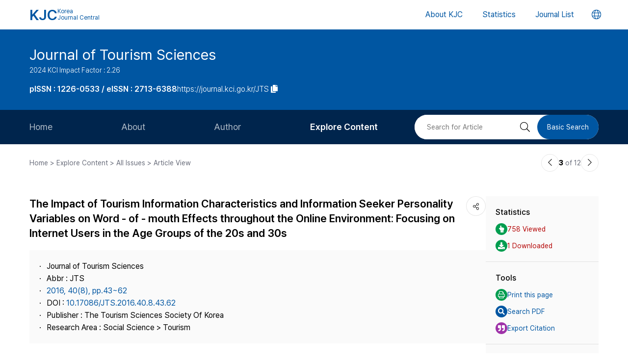

--- FILE ---
content_type: text/html; charset=UTF-8
request_url: https://journal.kci.go.kr/JTS/archive/articleView?artiId=ART002139153
body_size: 131519
content:
















	
		
			
		
		
			
		
		
			
		
		
			
		
		
			
		
		
			
			
			
		
			
			
			
		
			
			
			
		
	
	



<!DOCTYPE html>
<html lang="en">
<head>
	<title>The Impact of Tourism Information Characteristics and Information Seeker Personality Variables on Word - of - mouth Effects throughout the Online Environment: Focusing on Internet Users in the Age Groups of the 20s and 30s (온라인상에서의 관광정보 특성과 정보탐색자 성격특성이 구전효과에 미치는 영향 - 20~30대 온라인 이용자를 대상으로 - )</title>
	<meta name="description" content="The purposes of this paper are to identify the factors that make up tourism information characteristics in online communication and to analyze the relationships between the tourism information charact..."/>
	
	<link rel="canonical" href="https://journal.kci.go.kr/JTS/archive/articleView?artiId=ART002139153" />
	
	<meta name="citation_title" content="The Impact of Tourism Information Characteristics and Information Seeker Personality Variables on Word - of - mouth Effects throughout the Online Environment: Focusing on Internet Users in the Age Groups of the 20s and 30s (온라인상에서의 관광정보 특성과 정보탐색자 성격특성이 구전효과에 미치는 영향 - 20~30대 온라인 이용자를 대상으로 - )"/>
	<meta name="citation_author" content="NOH JAE EUN (노재은)"/>
	<meta name="citation_author" content="Choi， Young-Seok (최영석)"/>
	<meta name="citation_author" content="Choi， Seung-Dam (최승담)"/>
	<meta name="citation_abstract" content="The purposes of this paper are to identify the factors that make up tourism information characteristics in online communication and to analyze the relationships between the tourism information characteristics and word-of-mouth communication effects. The paper will also investigate the moderating role of information seeker personality traits in these relationships. Literature relevant to research topics was reviewed and based on this literature review, 2 research hypotheses were formulated. To test these hypotheses, a questionnaire survey was conducted on people who had experience with online information seeking. Hypothesis 1 which stated that the characteristics of tourism information influence the word-of-mouth effects was partially supported. This revealed that factors of tourism information characteristics such as vividness, timeliness, and playfulness influence the word-of–mouth communication effects. These results are similar to existing research confirming the role of those three factors in the enhancement of word-of-mouth communication effects. Hypothesis 2 which stated the impact of tourism information characteristics on the word-of-mouth effect vary depending on the types of information seeker’s personality traits was not supported in general. This result suggests that there might be other situational variables such as travel price and characteristics of travel companions, Theoretical and practical implications from this research were discussed and suggestions for future research were made.

본 연구의 목적은 온라인상에서 관광정보 특성의 구성요인을 체계적으로 도출하고, 관광정보의 특성이 구전효과에 미치는 영향을 분석하며, 두 변수간의 영향관계 안에서 상황변수로서 정보탐색자의 성격특성의 역할을 규명하는데 있다. 연구목적 달성을 위해 온라인상에서의 관광정보 특성, 정보특성과 구전효과와의 관계, 정보탐색자 성격특성 등에 대한 문헌연구를 통해 연구의 틀을 마련하였으며, 인터넷에 익숙한 관광정보 경험자를 대상으로 한 실증분석 결과를 바탕으로 가설이 검증되었다. 분석결과, 온라인상에서의 관광정보 특성은 구전효과에 영향을 미친다는 가설 1은 부분적으로 지지되었는데, 온라인 구전 관광정보 특성 중 생생함, 적시성, 유희성이 구전효과에 영향을 미치는 것으로 나타났다. 이러한 결과는 기존의 연구 결과와 유사하며, 정보탐색자의 구전효과를 향상시키기 위해서는 생생함, 적시성, 유희성에 대한 관리가 중요함을 시사한다. 한편, 온라인상에서 관광정보 특성이 구전효과에 미치는 영향은 정보탐색자의 성격특성에 따라 다르다는 가설 2는 전반적으로 지지되지 않았는데, 여행상품 가격과 동반자 특성 등 또 다른 상황변수가 연구에서 고려될 필요성이 제기되었다. 본 연구에서는 연구결과의 시사점을 이론 및 실무적 차원에서 논의하고 향후 연구 과제를 제시하였다."/>
	<meta name="citation_journal_title" content="Journal of Tourism Sciences (관광학연구)"/>
	<meta name="citation_keywords" content="Tourism information characteristics;Word-of-mouth effects;Personality traits of information seekers (관광정보 특성;구전효과;정보탐색자 성격특성)"/>
	<meta name="citation_publisher" content="The Tourism Sciences Society Of Korea  (한국관광학회)"/>
	<meta name="citation_publication_date" content="2016/09"/>
	<meta name="citation_issn" content="1226-0533"/>
	<meta name="citation_volume" content="40"/>
	<meta name="citation_issue" content="8"/>
	<meta name="citation_firstpage" content="43"/>
	<meta name="citation_lastpage" content="62"/>
	<meta name="citation_doi" content="10.17086/JTS.2016.40.8.43.62"/>
	<meta name="citation_abstract_html_url" content="https://journal.kci.go.kr/JTS/archive/articleView?artiId=ART002139153"/>
	
	<meta property="og:type" content="website">
	<meta property="og:site_name" content="Korea Jouenal Central(KJC)">
	<meta property="og:title" content="The Impact of Tourism Information Characteristics and Information Seeker Personality Variables on Word - of - mouth Effects throughout the Online Environment: Focusing on Internet Users in the Age Groups of the 20s and 30s (온라인상에서의 관광정보 특성과 정보탐색자 성격특성이 구전효과에 미치는 영향 - 20~30대 온라인 이용자를 대상으로 - )" /> 
	<meta property="og:article:author" content="NOH JAE EUN (노재은)"/>
	<meta property="og:article:author" content="Choi， Young-Seok (최영석)"/>
	<meta property="og:article:author" content="Choi， Seung-Dam (최승담)"/>
	<meta property="og:article:tag" content="Tourism information characteristics;Word-of-mouth effects;Personality traits of information seekers"/>
	<meta property="og:description" content="Journal of Tourism Sciences | 2016.09">
	<meta property="og:url" content="https://journal.kci.go.kr/JTS/archive/articleView?artiId=ART002139153">
	




	<meta charset="UTF-8">
	<meta http-equiv="X-UA-Compatible" content="IE=10,chrome=1">
	<meta name="viewport" content="width=device-width,initial-scale=1.0,minimum-scale=0,maximum-scale=1.0,user-scalable=no">
	<meta name="format-detection" content="telephone=no, address=no, email=no">
	
	<link rel="apple-touch-icon" sizes="57x57"   href="/resources/img/2024/favicon/apple-icon-57x57.png" />
	<link rel="apple-touch-icon" sizes="60x60"   href="/resources/img/2024/favicon/apple-icon-60x60.png" />
	<link rel="apple-touch-icon" sizes="72x72"   href="/resources/img/2024/favicon/apple-icon-72x72.png" />
	<link rel="apple-touch-icon" sizes="76x76"   href="/resources/img/2024/favicon/apple-icon-76x76.png" />
	<link rel="apple-touch-icon" sizes="114x114" href="/resources/img/2024/favicon/apple-icon-114x114.png" />
	<link rel="apple-touch-icon" sizes="120x120" href="/resources/img/2024/favicon/apple-icon-120x120.png" />
	<link rel="apple-touch-icon" sizes="144x144" href="/resources/img/2024/favicon/apple-icon-144x144.png" />
	<link rel="apple-touch-icon" sizes="152x152" href="/resources/img/2024/favicon/apple-icon-152x152.png" />
	<link rel="apple-touch-icon" sizes="152x152" href="/resources/img/2024/favicon/apple-icon-180x180.png" />

	<link rel="icon" type="image/png" sizes="192x192" href="/resources/img/2024/favicon/android-icon-192x192.png" />
	<link rel="icon" type="image/png" sizes="32x32" href="/resources/img/2024/favicon/favicon-32x32.png"/>
	<link rel="icon" type="image/png" sizes="96x96" href="/resources/img/2024/favicon/favicon-96x96.png"/>
	<link rel="icon" type="image/png" sizes="16x16" href="/resources/img/2024/favicon/favicon-16x16.png"/>
	<link rel="manifest" href="/resources/img/2024/favicon/manifest.json"/>
	<meta name="msapplication-TileColor" content="#ffffff"/>
	<meta name="msapplication-TileImage" content="/resources/img/2024/favicon/ms-icon-144x144.png" />
	<meta name="theme-color" content="#ffffff"/>
	
	<link rel="stylesheet" type="text/css" href="/resources/css/2024/common/jquery-ui.css">
	<link rel="stylesheet" type="text/css" href="/resources/css/2024/common/fontawesome-all.min.css">

	<link rel="stylesheet" type="text/css" href="/resources/css/2024/common/swiper-bundle.min.css">
	<link rel="stylesheet" type="text/css" href="/resources/css/2024/theme-setting.css?v=2" />
	<link rel="stylesheet" type="text/css" href="/resources/css/2024/base.css?v=2" />
	<link rel="stylesheet" type="text/css" href="/resources/css/2024/common.css?v=2" />
	<link rel="stylesheet" type="text/css" href="/resources/css/2024/sub.css?v=3" />
	<link rel="stylesheet" type="text/css" href="/resources/css/2024/modal.css" />

	<script src="/resources/js/2024/common/jquery-3.3.1.min.js"></script>
	<script src="/resources/js/2024/common/jquery-ui.min.js"></script>
	<script src="/resources/js/2024/common/jquery.easing.1.3.js"></script>

	<script src="/resources/js/2024/common/swiper-bundle.min.js"></script>
	<script src="/resources/js/2024/common.js?v=2"></script>
	
	<script>
		function fncChangeLocale(locale) {
			$.ajax({
				url : "/changeLoace",
				type : "GET",
				data : "language=" + locale,
				dataType : 'text',
				cache : false,
				error : function(xhr, status, error) {
					console.log(error)
				},
				success : function(html) {
	
					if ($("#searchListForm").length > 0) {
						$("#searchListForm").submit();
					} else {
						location.reload()
					}
				}
			});
		}
</script>

	
	<script type="text/javascript">
		function printArticle() {
			var targetWindow = window.open('about:blank', 'win', 'left=10, top=10, width=800, height=800, scrollbars=yes, resizable');
			targetWindow.document.open();
			targetWindow.document.write("<!DOCTYPE html>");
			targetWindow.document.write("<html><head><title>The Impact of Tourism Information Characteristics and Information Seeker Personality Variables on Word - of - mouth Effects throughout the Online Environment: Focusing on Internet Users in the Age Groups of the 20s and 30s (온라인상에서의 관광정보 특성과 정보탐색자 성격특성이 구전효과에 미치는 영향 - 20~30대 온라인 이용자를 대상으로 - )</title></head>");
			targetWindow.document.write("<link rel=\"stylesheet\" href=\"/resources/css/2024/theme-setting.css\">");
			targetWindow.document.write("<link rel=\"stylesheet\" href=\"/resources/css/2024/base.css\">");
			targetWindow.document.write("<link rel=\"stylesheet\" href=\"/resources/css/2024/common.css\">");
			targetWindow.document.write("<link rel=\"stylesheet\" href=\"/resources/css/2024/sub.css\">");
			targetWindow.document.write("<style type=\"text/css\">.share-box{display: none}</style>");
			targetWindow.document.write("</head>");
			targetWindow.document.write("<body onload='setTimeout(function(){window.print();window.close();},500)'>");
			targetWindow.document.write("<div id='container'>");
			targetWindow.document.write("<div class='article-view'>");
			targetWindow.document.write("<div class='av-box'>");
			targetWindow.document.write($(".article-view .av-box").html());
			targetWindow.document.write("</div>");
			targetWindow.document.write("</div>");
			targetWindow.document.write("</div>");
			targetWindow.document.write("</body></html>");
			targetWindow.document.close();
		}
		
		var isScienceOnSearch = false;
		function fncSearchArtiKistiOrte(){
			$(".orte-search-tab").removeClass("active")
			$(".orte-search-tab.kisti").addClass("active")
			$(".orteSrchResult").hide();
			if(!isScienceOnSearch){
				$("#searchPDFLoding").show();
				$.ajax({
					url		: "articleSearchScienceOn",
					type	: "GET",
					data	: "artiId=ART002139153",
					dataType: 'json',
					error: function(xhr, status, error) {
						console.log(error)
					}, 
					success : function (json) {
						var rno = 1;
						var html = "";
						if(json.length > 0){
							$.each(json, function(key, val){
								journalTitle = json[key].journalTitle[0]; 
								issn = json[key].issn[0];
								publisher = json[key].publisher;
								year = json[key].year;
								volume = json[key].volume;
								issue = json[key].issue;
								page = json[key].page; 
								articleTitle = json[key].articleTitle.articleTitle; 
								articleTitle2 = json[key].articleTitle.articleTitle2; 
								arrAuthor = json[key].authorInfo.author;
								deeplink = json[key].deeplink; 
								urlInfo = "";
								if(json[key].urlInfo.length > 0){
									$.each(json[key].urlInfo, function(key, val){
										if(val.indexOf("click.ndsl.kr") > 0){
											urlInfo = val;
										}
									});
									if(urlInfo == ""){
										urlInfo = json[key].urlInfo[0];
										if(urlInfo.indexOf('http') == "-1"){
											urlInfo = "http://doi.org/"+urlInfo;
										}
									}
								}
								author = "";
								if(typeof(arrAuthor) == "string"){
									author = arrAuthor; 
								}else{
									$.each(arrAuthor, function(key, val){
										if(author != ""){
											author += "; "
										}
										author += val['#text'];
									});
								}
								
								if(articleTitle2 == ""){
									title = articleTitle;
								}else{
									title = articleTitle2;
									title += "<br/>"+articleTitle;
								}
								
								if(volume != "" && volume != null){
									volume = " v."+volume;
								}else{
									volume = "";
								}
								if(issue != ""){
									issue = " no."+issue;
								}else{
									issue = "";
								}
								
								html += "<div class=\"jl-con\">"
								html += "	<div class=\"con\">"
								html += "		<a href=\""+deeplink+"\" target=\"_blank\" class=\"tit\">"+title+"</a></p>"
								html += "		<span class=\"info\">"+author+ "<br/>"+journalTitle+volume+issue+", "+page+", "+year+", "+issn+", "+publisher+"</span>"
								if(urlInfo != ""){
									html += "	<div class=\"link-area\" style=\"gap: 5px;\">";
									html += "		<ul class=\"link-list flex-start\">";
									html += "			<a href=\""+urlInfo+"\" class=\"btns btn-blue size-small round5px\" target=\"_blank\">PDF</a>";
									html += "		</ul>";
									html += "	</div>";
								}else{
								}
								html += "	</div>"
								html += "</div>"
							});
						}else{
							html += "<div class=\"jl-con\"><div class=\"con\">no data found.</div></div>"
						}
						if(html == ""){
							html += "<div class=\"jl-con\"><div class=\"con\">no data found.</div></div>"
						}
						$("#searchPDFLoding").hide();
						$("#scienceOnResult").html(html).show();
						isScienceOnSearch = true;
					}
				});
			}else{
				$("#scienceOnResult").show();
			}
		}
		
		var isRissSearch = false;
		function fncSearchArtiRissOrte(){
			$(".orte-search-tab").removeClass("active")
			$(".orte-search-tab.riss").addClass("active")
			$(".orteSrchResult").hide();
			if(!isRissSearch){
				$("#searchPDFLoding").show();
				$.ajax({
					url		: "articleSearchRiss",
					type	: "GET",
					data	: "artiId=ART002139153",
					dataType: 'xml',
					error: function(xhr, status, error) {
						console.log(error)
					}, 
					success : function (data) {
						var rno = 1;
						var html = "";
						var totalcount = $(data).find("head").find("totalcount").text();
						if(totalcount != "0"){
							$(data).find("metadata").each(function(){
								var title = $(this).find("riss\\.title").text();
								var author = $(this).find("riss\\.author").text();
								var publisher = $(this).find("riss\\.publisher").text();
								var pubdate = $(this).find("riss\\.pubdate").text();
								var stitle = $(this).find("riss\\.stitle").text();
								var vol = $(this).find("riss\\.vol").text();
								var no = $(this).find("riss\\.no").text();
								var url = $(this).find("url").text();
								var image = $(this).find("riss\\.image").text();
								
								if(vol != "0" && vol != "-"){
									vol = " v."+vol;
								}else{
									vol = "";
								}
								if(no != "-"){
									no = " no."+no;
								}else{
									no = "";
								}
								
								html += "<div class=\"jl-con\">"
								html += "	<div class=\"con\">"
								html += "		<a href=\""+url+"\" target=\"_blank\" class=\"tit\">"+title+"</a>"
								html += "		<div class=\"info\">"+author+"<br/>"+stitle+vol+no+", "+pubdate+", "+publisher+"</div>"
								html += "	</div>"
								html += "</div>"
							});
						}else{
							html += "<div class=\"jl-con\"><div class=\"con\">no data found.</div></div>"
						}
						if(html == ""){
							html += "<div class=\"jl-con\"><div class=\"con\">no data found.</div></div>"
						}
						$("#searchPDFLoding").hide();
						$("#rissResult").html(html).show();
						isRissSearch = true;
					}
				});
			}else{
				$("#rissResult").show();
			}
		}
		function fncSearchArtiCitedList(page){
			$("#citedListWrap").html("<div class=\"loading\"><em><i class=\"fad fa-spinner fa-spin\"></i></em><span>LOADING</span></div>");
			$.ajax({
				url		: "articleCitedList",
				type	: "GET",
				data	: "artiId=ART002139153&pageIndex="+page,
				dataType: 'html',
				error: function(xhr, status, error) {
					console.log(error)
				}, 
				success : function (html) {
					$("#citedListWrap").html(html);
				}
			});
		}
		function fncSearchArtiWosCitedList(page){
			$("#wosCitedListWrap").html("<div class=\"loading\"><em><i class=\"fad fa-spinner fa-spin\"></i></em><span>LOADING</span></div>");
			$.ajax({
				url		: "articleWosCitedList",
				type	: "GET",
				data	: "artiId=ART002139153&pageIndex="+page,
				dataType: 'html',
				error: function(xhr, status, error) {
					console.log(error)
				}, 
				success : function (html) {
					$("#wosCitedListWrap").html(html);
				}
			});
		}
		
		function fncShare(type){
			var shareUrl = encodeURIComponent("https://journal.kci.go.kr/JTS/archive/articleView?artiId=ART002139153");
			if(type == "facebook"){
				url = "http://www.facebook.com/sharer/sharer.php?u="+shareUrl;
			}else if(type == "twitter"){
				url = "https://twitter.com/intent/tweet?url="+shareUrl+"&text="+encodeURIComponent("The Impact of Tourism Information Characteristics and Information Seeker Personality Variables on Word - of - mouth Effects throughout the Online Environment: Focusing on Internet Users in the Age Groups of the 20s and 30s (온라인상에서의 관광정보 특성과 정보탐색자 성격특성이 구전효과에 미치는 영향 - 20~30대 온라인 이용자를 대상으로 - )");
			}else if(type == "band"){
				url = "http://www.band.us/plugin/share?route="+shareUrl+"&body="+encodeURIComponent("The Impact of Tourism Information Characteristics and Information Seeker Personality Variables on Word - of - mouth Effects throughout the Online Environment: Focusing on Internet Users in the Age Groups of the 20s and 30s (온라인상에서의 관광정보 특성과 정보탐색자 성격특성이 구전효과에 미치는 영향 - 20~30대 온라인 이용자를 대상으로 - )");
			}
			window.open(url, "_blank", "width=500,height=450, scrollbars=yes, toolbar=no, menubar=no, location=no")
		}
		
		function fncCiteStyle(val){
			$(".styleText").hide();
			$(".styleText#style"+val).show();
		}
		
		function fncTextDown(){
			var val = $('#citationStyle').val();
			var text = $(".styleText#style"+val).html().trim().replace(/\n/g,"").replace(/\r/g,"").replace(/(<br>)/ig,"\r\n");
			var exp = ".txt";
			if(val == "1"){
				exp = ".ris";
			}
			
			var agent = navigator.userAgent.toLowerCase();
			if((navigator.appName == 'Netscape'&& navigator.userAgent.search('Trident')!= -1)
					|| (agent.indexOf("msie")!= -1)){
				window.navigator.msSaveBlob(new Blob([text],{type:"text/plain",endings: "native"}),"Export_Citation"+exp)
			}else{
				const a = document.createElement("a");
				a.style.display = "none";
				document.body.appendChild(a);
				a.href = window.URL.createObjectURL(new Blob([text],{type:"text/plain",endings: "native"}));
				a.setAttribute("download","Export_Citation"+exp);
				a.click();
				document.body.removeChild(a);
			}
		}
		// 목차이동
		function gotoTargetIndex(targetRid) {
			var target = $("#"+targetRid);
			if(!target.find(".slide-onoff-btn").hasClass("on")){
				target.find(".slide-onoff-btn").addClass("on");
				target.find(".ak-con, .csb-list").addClass("slide-open");
				target.find(".ak-con, .csb-list").show();
			}
			$("html, body").animate({ scrollTop: "+="+(target.offset().top - $(window).scrollTop() - 100) }, 500);
		}
		function gotoTargetPatentIndex(targetRid) {
			var target = $("#"+targetRid).closest(".ak-box");
			if(!target.find(".slide-onoff-btn").hasClass("on")){
				target.find(".slide-onoff-btn").addClass("on");
				target.find(".ak-con").addClass("slide-open");
				target.find(".ak-con").show();
			}
			$("html, body").animate({ scrollTop: "+="+(target.offset().top - $(window).scrollTop() - 100) }, 500);
		}
	</script>
</head>
<body>
	<div id="wrapper" class="subindex-ver">
		<form id="advancedSearchform" action="../searchList" method="post">
			<input type="hidden" name="field" value="AU"/>
			<input type="hidden" name="operation" value="AND">
			<input type="hidden" name="keyword" value=""/>
		</form>
		






<div class="skip_navigation">
	<a href="#container" class="skip_navi sn_sub">본문 바로가기</a>
</div>


<header id="header">
	<h1><a href="/"><em>KJC</em><span>Korea<br />Journal Central</span></a></h1>
	<nav class="gnb">
		<ul id="pcGnb">
			<li><a href="/about" class="">About KJC</a></li>
			<li><a href="/statistics" class="">Statistics</a></li>
			<li><a href="/search" class="">Journal List</a></li>
		</ul>
	</nav>
	<div class="mobile-modal">
		<nav id="mGnb" class="m-gnb">
			<ul class="gnb-1ul">
				<li><a href="/about"><span class="ico"><i class="fal fa-hotel"></i></span><em>About KJC</em></a></li>
				<li><a href="/statistics"><span class="ico"><i class="fal fa-chart-bar"></i></span><em>Statistics</em></a></li>
				<li><a href="/search"><span class="ico"><i class="fal fa-list-alt"></i></span><em>Journal List</em></a></li>
			</ul>
		</nav>
	</div>
	<dl class="lang-box">
		<dt>
			<button type="button" class="lang-choice-btn">
			<i class="fal fa-globe"></i>
			<span class="blind">언어변경 버튼</span>
		</button>
		</dt>
		<dd style="display: none;">
			
				
					
				
				
			
			<ul>
				<li >
					<a href="javascript:;" onclick="fncChangeLocale('ko')">한국어</a>
				</li>
				<li class="select">
					<a href="javascript:;" onclick="fncChangeLocale('en')"><i class="far fa-check"></i> English</a>
				</li>
			</ul>
		</dd>
	</dl>
	<div class="mnubtn">
		<button id="menu-icon" class="c-hamburger c-hamburger--htx">
			<span>toggle menu</span>
		</button>
	</div>
</header>
		<!-- container { -->
		<div id="container">
			
				
				
			






<section class="subindex-top">
	<article class="subindex-title-box">
		<div class="max-width all-padding">
			<h2>
				<a href="/JTS" class="tit-txt">
					
						
							
								
									Journal of Tourism Sciences
								
								
							
						
						
					
				</a>
				<em class="subtxt">
					<span>
						2024 KCI Impact Factor : 2.26
					</span>
					
				</em>
			</h2>
			<ul>
				<li>
					<b class="semi">
						
							
								<p>pISSN : 1226-0533 / eISSN : 2713-6388</p>
							
							
							
						
					</b>
				</li>
				<li>
					<a href="javascript:;" onclick="fncCopyToClipBoard('https://journal.kci.go.kr/JTS')"><em>https://journal.kci.go.kr/JTS</em> <span class="ico"><i class="fas fa-copy"></i></span></a>
				</li>
			</ul>
		</div>
	</article>
	<!-- 서브 GNB // Mobile { -->
	<div class="subindex-gnb-area m-sub-gnb">
		<div class="m-sub-nav">
			<ul id="mobile-slide-master" class="swiper-wrapper">
				<li class="swiper-slide " data-nav='home'><a href="/JTS" class="m-sub-nav-btn">Home</a></li>
				<li class="swiper-slide "><button type="button" class="m-sub-nav-btn" data-nrf-Submnu="mSubsubNav1" data-nrf-submnu-idx='0'>About</button></li>
				<li class="swiper-slide "><button type="button" class="m-sub-nav-btn" data-nrf-Submnu="mSubsubNav2" data-nrf-submnu-idx='1'>Author</button></li>
				<li class="swiper-slide active"><button type="button" class="m-sub-nav-btn" data-nrf-Submnu="mSubsubNav3" data-nrf-submnu-idx='2'>Explore Content</button></li>
			</ul>
			<button type="button" class="search-btn" onClick="$('.mobile-search').fadeIn('fast'); $('#mobile-keyword').focus();">
				<i class="fal fa-search"></i>
				<span class="blind">검색버튼</span>
			</button>
		</div>
		<div id="mSubsubNav1" class="m-subsub-nav ">
			<ul class="swiper-wrapper">
				<li class="swiper-slide"><a class="sub-btn" href="/JTS/info/about">Aims and Scope</a></li>
				<li class="swiper-slide"><a class="sub-btn" href="/JTS/info/index">Journal Metrics</a></li>
				<li class="swiper-slide"><a class="sub-btn" href="/JTS/info/editorialBoard">Editorial Board</a></li>
				<li class="swiper-slide"><a class="sub-btn" href="/JTS/info/managingTeam">Journal Staff</a></li>
				<li class="swiper-slide"><a class="sub-btn" href="/JTS/info/bestPractice">Best Practice</a></li>
				<li class="swiper-slide"><a class="sub-btn" href="/JTS/info/journalInfo">Journal Information</a></li>
				<li class="swiper-slide"><a class="sub-btn" href="/JTS/info/society">Publisher</a></li>
				<li class="swiper-slide"><a class="sub-btn" href="/JTS/info/contact">Contact Us</a></li>
			</ul>
			<div class="arrow-guide"><i class="fal fa-exchange"></i></div>
		</div>
		<div id="mSubsubNav2" class="m-subsub-nav ">
			<ul class="swiper-wrapper">
				<li class="swiper-slide"><a class="sub-btn" href="/JTS/author/instruction">Information for Authors</a></li>
				<li class="swiper-slide"><a class="sub-btn" href="/JTS/author/reviewProcess">Review Process</a></li>
				<li class="swiper-slide"><a class="sub-btn" href="/JTS/author/editorialPolicy">Editorial Policy</a></li>
				<li class="swiper-slide"><a class="sub-btn" href="/JTS/author/articleProcessingCharge">Article Processing Charge</a></li>
				<li class="swiper-slide"><a class="sub-btn" href="/JTS/author/copyright">Copyright</a></li>
			</ul>
			<div class="arrow-guide"><i class="fal fa-exchange"></i></div>
		</div>
		<div id="mSubsubNav3" class="m-subsub-nav on">
			<ul class="swiper-wrapper">
				<li class="swiper-slide"><a class="sub-btn" href="/JTS/archive/currentIssue">Current Issue</a></li>
				<li class="swiper-slide"><a class="sub-btn" href="/JTS/archive/issueList">All Issues</a></li>
				<li class="swiper-slide"><a class="sub-btn" href="/JTS/archive/mostRead">Most Read</a></li>
				<li class="swiper-slide"><a class="sub-btn" href="/JTS/archive/mostCited">Most Cited</a></li>
			</ul>
			<div class="arrow-guide"><i class="fal fa-exchange"></i></div>
		</div>
		
		<script>
		//	모바일 서브 메뉴 CSS 강조 표시 
		var locationURL = window.location.href
		var mobileSubMenuList = document.querySelectorAll(".m-subsub-nav.on .swiper-wrapper li a")
		for (var i = 0; i < mobileSubMenuList.length; i++) {
			var menuHref = mobileSubMenuList[i].getAttribute("href");
			if(locationURL.indexOf(menuHref) > -1){
				$(mobileSubMenuList[i]).parent().addClass('active');
				break;
			}
		}
		var mainSlideFocusIdx = $("#mobile-slide-master .swiper-slide.active").index();
		//	swiper 객체 생성 
		var mainSlide = fnCreateSwiper(".m-sub-nav",mainSlideFocusIdx);
		var subSlides = [];
		$(".m-subsub-nav").each(function(){
			var swiperId = $(this).attr("id")
			var swiper;
			if($(this).hasClass("on")){
				var subSlideFocusIdx = $("#"+swiperId).find(".swiper-slide.active").index();
				swiper = fnCreateSwiper("#" + swiperId,subSlideFocusIdx-1);
			}else{
				swiper = fnCreateSwiper("#" + swiperId,0);
			}
			subSlides.push(swiper);
		});
		
		$(window).resize(fncArrowGuideToggle);
		
		</script>
	</div>
	<!-- } 서브 GNB // Mobile -->
	<!-- 서브 GNB // PC { -->
	<div class="subindex-gnb-area pc-sub-gnb">
		<div class="max-width flex-end page-padding">
			<ul class="flex-start sub-gnb" style="--submnu-num: 8;"> <!-- 롤오버시 서브 메뉴 최고갯수가 8개라 8 -->
				<li class="sub-gnb-1li " data-nav='home'>
					<a href="/JTS" class="sub-gnb-1a">
						Home
					</a>
				</li>
				<li class="sub-gnb-1li ">
					<a href="javascript:;" class="sub-gnb-1a">About</a>
					<ul class="sub-gnb-2ul">
						<li class="sub-gnb-2li"><a class="sub-gnb-2a" href="/JTS/info/about">Aims and Scope</a></li>
						<li class="sub-gnb-2li"><a class="sub-gnb-2a" href="/JTS/info/index">Journal Metrics</a></li>
						<li class="sub-gnb-2li"><a class="sub-gnb-2a" href="/JTS/info/editorialBoard">Editorial Board</a></li>
						<li class="sub-gnb-2li"><a class="sub-gnb-2a" href="/JTS/info/managingTeam">Journal Staff</a></li>
						<li class="sub-gnb-2li"><a class="sub-gnb-2a" href="/JTS/info/bestPractice">Best Practice</a></li>
						<li class="sub-gnb-2li"><a class="sub-gnb-2a" href="/JTS/info/journalInfo">Journal Information</a></li>
						<li class="sub-gnb-2li"><a class="sub-gnb-2a" href="/JTS/info/society">Publisher</a></li>
						<li class="sub-gnb-2li"><a class="sub-gnb-2a" href="/JTS/info/contact">Contact Us</a></li>
					</ul>
				</li>
				<li class="sub-gnb-1li ">
					<a href="javascript:;" class="sub-gnb-1a">Author</a>
					<ul class="sub-gnb-2ul">
						<li class="sub-gnb-2li"><a class="sub-gnb-2a" href="/JTS/author/instruction">Information for Authors</a></li>
						<li class="sub-gnb-2li"><a class="sub-gnb-2a" href="/JTS/author/reviewProcess">Review Process</a></li>
						<li class="sub-gnb-2li"><a class="sub-gnb-2a" href="/JTS/author/editorialPolicy">Editorial Policy</a></li>
						<li class="sub-gnb-2li"><a class="sub-gnb-2a" href="/JTS/author/articleProcessingCharge">Article Processing Charge</a></li>
						<li class="sub-gnb-2li"><a class="sub-gnb-2a" href="/JTS/author/copyright">Copyright</a></li>
					</ul>
				</li>
				<li class="sub-gnb-1li select">
					<a href="javascript:;" class="sub-gnb-1a">Explore Content</a>
					<ul class="sub-gnb-2ul">
						<li class="sub-gnb-2li"><a class="sub-gnb-2a" href="/JTS/archive/currentIssue">Current Issue</a></li>
						<li class="sub-gnb-2li"><a class="sub-gnb-2a" href="/JTS/archive/issueList">All Issues</a></li>
						<li class="sub-gnb-2li"><a class="sub-gnb-2a" href="/JTS/archive/mostRead">Most Read</a></li>
						<li class="sub-gnb-2li"><a class="sub-gnb-2a" href="/JTS/archive/mostCited">Most Cited</a></li>
					</ul>
				</li>
			</ul>
			<form name="searchForm" action="/JTS/searchList" method="post">
				<div class="flex-end right-searchbox">
					<input type="hidden" name="field" value="ALL">
					<input id="search" type="search" name="keyword" placeholder="Search for Article" title="Search for Article" class="basic-input search-input w200px"/>
					<button type="submit" class="search-btn"><i class="fal fa-search"></i><span class="blind">검색 버튼</span></button>
					<a href="/JTS/search?searchDiv=basic" class="basic-search-btn">Basic Search</a>
				</div>
			</form>
		</div>
	</div>
	<!-- } 서브 GNB // PC -->
</section>
			<div class="fullSizeOnly">
				<aside class="max-width all-padding location-bar flex-spacebetween fullSizeOnly">
					<em>Home > Explore Content > All Issues > Article View</em>
					<div class="flex-end arrow-stage">
						
						
						
							
						
						
							
						
						<a href="articleView?artiId=ART002139150" title="이전논문" class="arrow-btn">
							<i class="fal fa-chevron-left"></i>
							<span class="blind">이전논문</span>
						</a>
						<span class="num"><b>3</b> of 12</span>
						<a href="articleView?artiId=ART002139161" title="다음논문" class="arrow-btn">
							<i class="fal fa-chevron-right"></i>
							<span class="blind">다음논문</span>
						</a>
					</div>
				</aside>
			</div>
			<section class="base-page max-width all-padding">
				<article class="article-view">
					<div class="av-box">
						<h2>
							
								
									
										
											<p>The Impact of Tourism Information Characteristics and Information Seeker Personality Variables on Word - of - mouth Effects throughout the Online Environment: Focusing on Internet Users in the Age Groups of the 20s and 30s</p>
										
										
									
								
								
							
						</h2>
						<dl class="share-box">
							<dt><button type="button" class="share-btn" onClick="$('.share-box dd').fadeToggle('fast');"><i class="fal fa-share-alt"></i></button></dt>
							<dd>
								<ul>
									<li>
										<a href="javascript:fncShare('facebook');">
											<span class="ico">
												<img src="/resources/img/2024/common/ico_social_facebook.png" alt="facebook 로고"/>
											</span>
											<em>Facebook</em>
										</a>
									</li>
									<li>
										<a href="javascript:fncShare('twitter');">
											<span class="ico">
												<img src="/resources/img/2024/common/ico_social_x.png" alt="Twitter 로고"/>
											</span>
											<em>X(Twitter)</em>
										</a>
									</li>
								</ul>
							</dd>
						</dl>
						<div class="av-info">
							<div class="av-info-box">
								<ul class="jum-ul">
									<li>
										
											
												
													
														Journal of Tourism Sciences
													
													
												
											
											
										
									</li>
									
										<li>
											Abbr : 
												
													
														
															
																JTS
															
															
														
													
													
												
										</li>
									
									<li>
										<a href="articleList?volIsseId=VOL000079364">
											2016,
											40(8),
											
												
												
													pp.43~62
												
											
										</a>
									</li>
									
										<li>
											DOI : <a href="http://doi.org/10.17086/JTS.2016.40.8.43.62" target="_blank" rel="noopener">10.17086/JTS.2016.40.8.43.62</a>
										</li>
									
									<li>
										Publisher :
										
											
												
													
														The Tourism Sciences Society Of Korea 
													
													
												
											
											
										
									</li>
									<li>
										Research Area : 
										
											
												
													
														Social Science &gt; Tourism
													
													
												
											
											
										
									</li>
									
										
										
										
									
									
								</ul>
							</div>
							<p class="info-txt">
								
									
									
									
										
											
										
										
									
									
									<a href="javascript:;" onclick="advancedSearch('AU','NOH JAE EUN')">
										NOH JAE EUN
									</a>
									
									<sup>1</sup>,&nbsp;
								
									
									
									
										
											
										
										
									
									
									<a href="javascript:;" onclick="advancedSearch('AU','Choi， Young-Seok')">
										Choi， Young-Seok
									</a>
									
									<sup>2</sup>,&nbsp;
								
									
									
									
										
											
										
										
									
									
									<a href="javascript:;" onclick="advancedSearch('AU','Choi， Seung-Dam')">
										Choi， Seung-Dam
									</a>
									
									<sup>1</sup>
								
							</p>
							<p class="info-txt">
								
									<sup>1</sup>한양대학교<br/>
								
									<sup>2</sup>인천관광공사
								
							</p>
							<button type="button" class="number-of-cited" onclick="gotoTargetIndex('kci-citation-index')">number of Cited : 37</button>
							<div class="icon-img">
							
								
									
										
											<div class="s-state-type-ico type-ico1 ico">Accredited</div>
										
										
										
									
								
								
								
							</div>
						</div>
						<div class="abstract-keyword">
							<div id="abstract-index" class="ak-box">
								<h3 class="flex-spacebetween"><em>ABSTRACT</em><button type="button" class="slide-onoff-btn on slide-open-close" data-nrf-slide="#abstractCon"><i class="far fa-chevron-down"></i></button></h3>
								<div id="abstractCon" class="ak-con slide-open">
									
										
											
												
													
														
															The purposes of this paper are to identify the factors that make up tourism information characteristics in online communication and to analyze the relationships between the tourism information characteristics and word-of-mouth communication effects. The paper will also investigate the moderating role of information seeker personality traits in these relationships. Literature relevant to research topics was reviewed and based on this literature review, 2 research hypotheses were formulated. To test these hypotheses, a questionnaire survey was conducted on people who had experience with online information seeking. Hypothesis 1 which stated that the characteristics of tourism information influence the word-of-mouth effects was partially supported. This revealed that factors of tourism information characteristics such as vividness, timeliness, and playfulness influence the word-of–mouth communication effects. These results are similar to existing research confirming the role of those three factors in the enhancement of word-of-mouth communication effects. Hypothesis 2 which stated the impact of tourism information characteristics on the word-of-mouth effect vary depending on the types of information seeker’s personality traits was not supported in general. This result suggests that there might be other situational variables such as travel price and characteristics of travel companions, Theoretical and practical implications from this research were discussed and suggestions for future research were made.
														
														
													
												
												
											
										
										
									
								</div>
							</div>
							<div id="keyword-index" class="ak-box">
								<h3 class="flex-spacebetween"><em>KEYWORDS</em><button type="button" class="slide-onoff-btn on slide-open-close" data-nrf-slide="#keywordCon"><i class="far fa-chevron-down"></i></button></h3>
								<div id="keywordCon" class="ak-con slide-open">
									
										
										
											
											
												
													
														
															
																<a href="javascript:;" onclick="advancedSearch('KW','Tourism information characteristics')" >
																	Tourism information characteristics, 
																</a>
															
																<a href="javascript:;" onclick="advancedSearch('KW','Word-of-mouth effects')" >
																	Word-of-mouth effects, 
																</a>
															
																<a href="javascript:;" onclick="advancedSearch('KW','Personality traits of information seekers')" >
																	Personality traits of information seekers
																</a>
															
														
														
													
												
												
											
											
										
										
									
								
								</div>
							</div>
							
							








						</div>
					</div>
					<div class="av-link-box">
						<div class="av-link-list">
							<h3>Statistics</h3>
							<ul>
								<li>
									<div class="av-btn">
										<span class="ico bg-green"><i class="fas fa-hand-point-up"></i></span>
										<em class="color-red">758 Viewed</em>
									</div>
								</li>
								<li>
									<div class="av-btn">
										<span class="ico bg-green"><i class="fas fa-download"></i></span>
										<em class="color-red">1 Downloaded</em>
									</div>
								</li>
							</ul>
						</div>
						<div class="av-link-list">
							<h3>Tools</h3>
							<ul>
								<li class="fullSizeOnly"><a href="javascript:printArticle();" class="av-btn"><span class="ico bg-green"><i class="far fa-print"></i></span><em>Print this page</em></a></li>
								
								
									<li>
										<button data-nrf-modal="#orte-search-layer" onclick="fncSearchArtiKistiOrte();" class="av-btn modal-open-close">
											<span class="ico bg-blue">
												<span class="icon search"><i class="fas fa-search"></i></span>
											</span>Search PDF
										</button>
									</li>
								
								<li><button class="av-btn modal-open-close" data-nrf-modal="#citationStyleLayer"><span class="ico bg-violet"><i class="fas fa-quote-right"></i></span><em>Export Citation</em></button></li>
							</ul>
						</div>
						<div class="av-link-list">
							<h3>Issue List</h3>
							<ul>
								
									<li>
										<a href="articleList?volIsseId=VOL000139808" class="av-btn">
											<span class="ico bg-blue"><i class="fas fa-book"></i></span>
											<em>
												Vol.45 No.8
												
											</em>
										</a>
									</li>
								
									<li>
										<a href="articleList?volIsseId=VOL000139004" class="av-btn">
											<span class="ico bg-blue"><i class="fas fa-book"></i></span>
											<em>
												Vol.45 No.7
												
											</em>
										</a>
									</li>
								
									<li>
										<a href="articleList?volIsseId=VOL000138111" class="av-btn">
											<span class="ico bg-blue"><i class="fas fa-book"></i></span>
											<em>
												Vol.45 No.6
												
											</em>
										</a>
									</li>
								
							</ul>
						</div>
						
					</div>
				</article>
				<article class="citation-status">
					<h2>Citation status</h2>
					<div id="kci-citation-index" class="citation-status-box">
						<h4>
							<button type="button" id="kciCitationBtn" class="flex-spacebetween csb-onoff-btn slide-open-close" data-nrf-slide="#kciCitationCounts"><em>KCI Citation Counts <b class="semi color-point">(37)</b></em><span class="arrow"><i class="fal fa-chevron-down"></i></span></button>
						</h4>
						<div id="kciCitationCounts" class="csb-list" style="display: none;">
							<div class="scrollbox journal-list-box">
								<div id="citedListWrap" class="journal-list"></div>
							</div>
						</div>
					</div>
					
					
					<div id="references-index" class="citation-status-box">
						<h4>
							<button type="button" class="flex-spacebetween csb-onoff-btn slide-open-close" data-nrf-slide="#references"><em>REFERENCES <b class="semi color-point">(78)</b></em><span class="arrow"><i class="fal fa-chevron-down"></i></span></button>
							<span class="small-txt">* References for papers published after 2024 are currently being built.</span>
						</h4>
						<div id="references" class="csb-list" style="display: none;">
							<div class="scrollbox journal-list-box">
								<div class="journal-list">
									
										<div class="jl-con">
											<div class="con">
												
												
												[book]
												
												
												
												
												
													김계수
												
												
													/ 2007
												
												
												
													
													
														/ Amos 16. 0 구조방정식모형 분석
													
												
												
													/ 한나래
												
												
												
												
												
												
												
												
												
											</div>
										</div>
									
										<div class="jl-con">
											<div class="con">
												[journal]
												
												
												
												
												
												
												
													김나은
												
												
													/ 2011
												
												
												
													
														/ <a href="https://www.kci.go.kr/kciportal/ci/sereArticleSearch/ciSereArtiView.kci?sereArticleSearchBean.artiId=ART001565149" target="_blank">
															
															
																The Impact of Tourism Web-Site&#039;s Reputation and Sense of Community on e-WOM Effects
															
														</a>
													
													
												
												
													/ 서비스경영학회지
												
												
													/ 한국서비스경영학회
												
												12(2)
												: 1~25
												
												
												
												
												
													<a href="https://www.kci.go.kr/kciportal/ci/sereArticleSearch/ciSereArtiView.kci?sereArticleSearchBean.artiId=ART001565149" target="_blank">
														<img src="/resources/img/icon/icon_kci.png" alt="KCI" style="vertical-align:middle">
													</a>
												
											</div>
										</div>
									
										<div class="jl-con">
											<div class="con">
												[journal]
												
												
												
												
												
												
												
													김나은
												
												
													/ 2010
												
												
												
													
														/ <a href="https://www.kci.go.kr/kciportal/ci/sereArticleSearch/ciSereArtiView.kci?sereArticleSearchBean.artiId=ART001474944" target="_blank">
															
															
																The Effects of Word-of-Mouth Information Quality on Word-of-Mouth Effects in Online Tourism Context
															
														</a>
													
													
												
												
													/ 호텔경영학연구
												
												
													/ 한국호텔외식관광경영학회
												
												19(4)
												: 59~79
												
												
												
												
												
													<a href="https://www.kci.go.kr/kciportal/ci/sereArticleSearch/ciSereArtiView.kci?sereArticleSearchBean.artiId=ART001474944" target="_blank">
														<img src="/resources/img/icon/icon_kci.png" alt="KCI" style="vertical-align:middle">
													</a>
												
											</div>
										</div>
									
										<div class="jl-con">
											<div class="con">
												[journal]
												
												
												
												
												
												
												
													김나은
												
												
													/ 2010
												
												
												
													
														/ <a href="https://www.kci.go.kr/kciportal/ci/sereArticleSearch/ciSereArtiView.kci?sereArticleSearchBean.artiId=ART001484348" target="_blank">
															
															
																The Impacts of Tourism e-WOM Information Characteristics and Community Interactivity on e-WOM Information Usefulness and e-WOM Effects
															
														</a>
													
													
												
												
													/ 서비스경영학회지
												
												
													/ 한국서비스경영학회
												
												11(3)
												: 17~44
												
												
												
												
												
													<a href="https://www.kci.go.kr/kciportal/ci/sereArticleSearch/ciSereArtiView.kci?sereArticleSearchBean.artiId=ART001484348" target="_blank">
														<img src="/resources/img/icon/icon_kci.png" alt="KCI" style="vertical-align:middle">
													</a>
												
											</div>
										</div>
									
										<div class="jl-con">
											<div class="con">
												
												
												
												
												[thesis]
												
												
												
													김나희
												
												
													/ 2001
												
												
												
													
													
														/ 관광정보 웹사이트의 평가와 효과적 활용 방안에 관한 연구
													
												
												
												
												
												
												
													/ 박사
												
												
													/ 세종대학교 대학원
												
												
												
												
											</div>
										</div>
									
										<div class="jl-con">
											<div class="con">
												[journal]
												
												
												
												
												
												
												
													서운희
												
												
													/ 2010
												
												
												
													
														/ <a href="https://www.kci.go.kr/kciportal/ci/sereArticleSearch/ciSereArtiView.kci?sereArticleSearchBean.artiId=ART001455890" target="_blank">
															
															
																Causal Model of Online Word-of-Mouth Information Redelivery - focusing on reviews of fashion related goods -
															
														</a>
													
													
												
												
													/ 소비문화연구
												
												
													/ 한국소비문화학회
												
												13(2)
												: 95~114
												
												
												
												
												
													<a href="https://www.kci.go.kr/kciportal/ci/sereArticleSearch/ciSereArtiView.kci?sereArticleSearchBean.artiId=ART001455890" target="_blank">
														<img src="/resources/img/icon/icon_kci.png" alt="KCI" style="vertical-align:middle">
													</a>
												
											</div>
										</div>
									
										<div class="jl-con">
											<div class="con">
												[journal]
												
												
												
												
												
												
												
													김성훈
												
												
													/ 2003
												
												
												
													
														/ <a href="https://www.kci.go.kr/kciportal/ci/sereArticleSearch/ciSereArtiView.kci?sereArticleSearchBean.artiId=ART000905905" target="_blank">
															
															
																The influence of product involvement and knowledge on Internet WOM
															
														</a>
													
													
												
												
													/ 광고학연구
												
												
													/ 한국광고학회
												
												14(1)
												: 257~280
												
												
												
												
												
													<a href="https://www.kci.go.kr/kciportal/ci/sereArticleSearch/ciSereArtiView.kci?sereArticleSearchBean.artiId=ART000905905" target="_blank">
														<img src="/resources/img/icon/icon_kci.png" alt="KCI" style="vertical-align:middle">
													</a>
												
											</div>
										</div>
									
										<div class="jl-con">
											<div class="con">
												[journal]
												
												
												
												
												
												
												
													김영국
												
												
													/ 2012
												
												
												
													
														/ <a href="https://www.kci.go.kr/kciportal/ci/sereArticleSearch/ciSereArtiView.kci?sereArticleSearchBean.artiId=ART001711061" target="_blank">
															
															
																Influences of Personality of Information Seekers on Instrumentality ofWord of Mouth Communication: Focused on University Students
															
														</a>
													
													
												
												
													/ 관광연구저널
												
												
													/ 한국관광연구학회
												
												26(5)
												: 199~215
												
												
												
												
												
													<a href="https://www.kci.go.kr/kciportal/ci/sereArticleSearch/ciSereArtiView.kci?sereArticleSearchBean.artiId=ART001711061" target="_blank">
														<img src="/resources/img/icon/icon_kci.png" alt="KCI" style="vertical-align:middle">
													</a>
												
											</div>
										</div>
									
										<div class="jl-con">
											<div class="con">
												[journal]
												
												
												
												
												
												
												
													김주호
												
												
													/ 2013
												
												
												
													
														/ <a href="https://www.kci.go.kr/kciportal/ci/sereArticleSearch/ciSereArtiView.kci?sereArticleSearchBean.artiId=ART001737343" target="_blank">
															
															
																The Effects of individual Personality on Brand Personality and Consumer Behavior : Applying the Big Five Factors Model
															
														</a>
													
													
												
												
													/ 광고학연구
												
												
													/ 한국광고학회
												
												24(1)
												: 31~55
												
												
												
												
												
													<a href="https://www.kci.go.kr/kciportal/ci/sereArticleSearch/ciSereArtiView.kci?sereArticleSearchBean.artiId=ART001737343" target="_blank">
														<img src="/resources/img/icon/icon_kci.png" alt="KCI" style="vertical-align:middle">
													</a>
												
											</div>
										</div>
									
										<div class="jl-con">
											<div class="con">
												[journal]
												
												
												
												
												
												
												
													김지현
												
												
													/ 2011
												
												
												
													
														/ <a href="https://www.kci.go.kr/kciportal/ci/sereArticleSearch/ciSereArtiView.kci?sereArticleSearchBean.artiId=ART001559751" target="_blank">
															
															
																Validation of A Korean Version of the Big Five Inventory
															
														</a>
													
													
												
												
													/ 인간이해
												
												
													/ 학생생활상담연구소
												
												32(1)
												: 47~65
												
												
												
												
												
													<a href="https://www.kci.go.kr/kciportal/ci/sereArticleSearch/ciSereArtiView.kci?sereArticleSearchBean.artiId=ART001559751" target="_blank">
														<img src="/resources/img/icon/icon_kci.png" alt="KCI" style="vertical-align:middle">
													</a>
												
											</div>
										</div>
									
										<div class="jl-con">
											<div class="con">
												
												
												
												[report]
												
												
												
												
													김향자
												
												
													/ 1999
												
												
												
													
													
														/ 관광안내정보 시스템 구축방안
													
												
												
												
													/ 한국문화관광연구원
												
												
												
												
												
												
												
												
											</div>
										</div>
									
										<div class="jl-con">
											<div class="con">
												
												
												
												
												[thesis]
												
												
												
													노재은
												
												
													/ 2014
												
												
												
													
													
														/ 온라인 관광정보 특성이 구전효과에 미치는 영향 : 정보탐색자 성격특성의 조절효과를 중심으로
													
												
												
												
												
												
												
													/ 석사
												
												
													/ 한양대학교 대학원
												
												
												
												
											</div>
										</div>
									
										<div class="jl-con">
											<div class="con">
												[journal]
												
												
												
												
												
												
												
													문승제
												
												
													/ 2009
												
												
												
													
														/ <a href="https://www.kci.go.kr/kciportal/ci/sereArticleSearch/ciSereArtiView.kci?sereArticleSearchBean.artiId=ART001369445" target="_blank">
															
															
																The Effects of Personality Traits on the Word of Mouth and Purchase Intention: Focused on Mobile Phone Buyers
															
														</a>
													
													
												
												
													/ 상업교육연구
												
												
													/ 한국상업교육학회
												
												23(3)
												: 355~375
												
												
												
												
												
													<a href="https://www.kci.go.kr/kciportal/ci/sereArticleSearch/ciSereArtiView.kci?sereArticleSearchBean.artiId=ART001369445" target="_blank">
														<img src="/resources/img/icon/icon_kci.png" alt="KCI" style="vertical-align:middle">
													</a>
												
											</div>
										</div>
									
										<div class="jl-con">
											<div class="con">
												
												
												
												[report]
												
												
												
												
													문화체육관광부
												
												
													/ 2015
												
												
												
													
													
														/ 2014 국민여행 실태조사
													
												
												
												
												
												
												
												
												
												
												
											</div>
										</div>
									
										<div class="jl-con">
											<div class="con">
												[journal]
												
												
												
												
												
												
												
													박상철
												
												
													/ 2012
												
												
												
													
														/ <a href="https://www.kci.go.kr/kciportal/ci/sereArticleSearch/ciSereArtiView.kci?sereArticleSearchBean.artiId=ART001691301" target="_blank">
															
															
																User Adoption of Social Media for Tour Information Source Switching Behavior: A Migration Theoretic Perspective
															
														</a>
													
													
												
												
													/ 관광학연구
												
												
													/ 한국관광학회
												
												36(7)
												: 115~138
												
												
												
												
												
													<a href="https://www.kci.go.kr/kciportal/ci/sereArticleSearch/ciSereArtiView.kci?sereArticleSearchBean.artiId=ART001691301" target="_blank">
														<img src="/resources/img/icon/icon_kci.png" alt="KCI" style="vertical-align:middle">
													</a>
												
											</div>
										</div>
									
										<div class="jl-con">
											<div class="con">
												[journal]
												
												
												
												
												
												
												
													박석희
												
												
													/ 1997
												
												
												
													
													
														/ 지방의 특화 이미지 창출 : 관광산업진흥을 통한 지역 이미지 특화방안
													
												
												
													/ 지방행정
												
												
												46(523)
												: 21~30
												
												
												
												
												
											</div>
										</div>
									
										<div class="jl-con">
											<div class="con">
												
												
												
												
												[thesis]
												
												
												
													박종찬
												
												
													/ 1999
												
												
												
													
													
														/ 인터넷을 활용한 관광목적지 정보시스템 구축에 관한 연구 : 웹사이트 구성요소와 이용만족도를 중심으로
													
												
												
												
												
												
												
													/ 박사
												
												
													/ 世宗大學校 大學院
												
												
												
												
											</div>
										</div>
									
										<div class="jl-con">
											<div class="con">
												[journal]
												
												
												
												
												
												
												
													박한식
												
												
													/ 2001
												
												
												
													
													
														/ 온라인 여행상품 구매결정요인에 근거한 시장 세분화에 관한 연구
													
												
												
													/ 관광학연구
												
												
												25(1)
												: 101~116
												
												
												
												
												
											</div>
										</div>
									
										<div class="jl-con">
											<div class="con">
												[journal]
												
												
												
												
												
												
												
													성혜진
												
												
													/ 2013
												
												
												
													
														/ <a href="https://www.kci.go.kr/kciportal/ci/sereArticleSearch/ciSereArtiView.kci?sereArticleSearchBean.artiId=ART001747515" target="_blank">
															
															
																The Study of the Effects of On-line Social Network Service Differenceson Customer Satisfaction and Intention of Use:Focused on the Extended Technology Acceptance Model
															
														</a>
													
													
												
												
													/ 관광학연구
												
												
													/ 한국관광학회
												
												37(2)
												: 187~211
												
												
												
												
												
													<a href="https://www.kci.go.kr/kciportal/ci/sereArticleSearch/ciSereArtiView.kci?sereArticleSearchBean.artiId=ART001747515" target="_blank">
														<img src="/resources/img/icon/icon_kci.png" alt="KCI" style="vertical-align:middle">
													</a>
												
											</div>
										</div>
									
										<div class="jl-con">
											<div class="con">
												[journal]
												
												
												
												
												
												
												
													신동식
												
												
													/ 2012
												
												
												
													
														/ <a href="https://www.kci.go.kr/kciportal/ci/sereArticleSearch/ciSereArtiView.kci?sereArticleSearchBean.artiId=ART001674526" target="_blank">
															
															
																Impact of Tourism Information e-WOM Characteristics on the Acceptance of e-WOM and Intention of Visit
															
														</a>
													
													
												
												
													/ 관광연구
												
												
													/ 대한관광경영학회
												
												27(2)
												: 279~300
												
												
												
												
													
													
														
														
															
														
													
													
													<a href="http://dx.doi.org/" target="_blank">
														<img src="/resources/img/icon/cross_ref.png" alt="CrossRef" style="vertical-align:middle"/>
													</a> 
													

												
												
													<a href="https://www.kci.go.kr/kciportal/ci/sereArticleSearch/ciSereArtiView.kci?sereArticleSearchBean.artiId=ART001674526" target="_blank">
														<img src="/resources/img/icon/icon_kci.png" alt="KCI" style="vertical-align:middle">
													</a>
												
											</div>
										</div>
									
										<div class="jl-con">
											<div class="con">
												[journal]
												
												
												
												
												
												
												
													신종국
												
												
													/ 2012
												
												
												
													
														/ <a href="https://www.kci.go.kr/kciportal/ci/sereArticleSearch/ciSereArtiView.kci?sereArticleSearchBean.artiId=ART001647169" target="_blank">
															
															
																The Effect of Personality Traits and Perceived Beliefs on Continuance Using Intension in Online Brand Community
															
														</a>
													
													
												
												
													/ 소비문화연구
												
												
													/ 한국소비문화학회
												
												15(1)
												: 73~92
												
												
												
												
												
													<a href="https://www.kci.go.kr/kciportal/ci/sereArticleSearch/ciSereArtiView.kci?sereArticleSearchBean.artiId=ART001647169" target="_blank">
														<img src="/resources/img/icon/icon_kci.png" alt="KCI" style="vertical-align:middle">
													</a>
												
											</div>
										</div>
									
										<div class="jl-con">
											<div class="con">
												
												
												
												
												[thesis]
												
												
												
													양성수
												
												
													/ 2008
												
												
												
													
													
														/ 온라인 구전 관광정보의 특성이 구전효과에 미치는 영향
													
												
												
												
												
												
												
													/ 박사
												
												
													/ 제주대학교 대학원
												
												
												
												
											</div>
										</div>
									
										<div class="jl-con">
											<div class="con">
												[journal]
												
												
												
												
												
												
												
													양성수
												
												
													/ 2008
												
												
												
													
														/ <a href="https://www.kci.go.kr/kciportal/ci/sereArticleSearch/ciSereArtiView.kci?sereArticleSearchBean.artiId=ART001238604" target="_blank">
															
															
																word-of-Mouth Effect of the Electronic Tourism Information
															
														</a>
													
													
												
												
													/ 관광학연구
												
												
													/ 한국관광학회
												
												32(2)
												: 109~130
												
												
												
												
												
													<a href="https://www.kci.go.kr/kciportal/ci/sereArticleSearch/ciSereArtiView.kci?sereArticleSearchBean.artiId=ART001238604" target="_blank">
														<img src="/resources/img/icon/icon_kci.png" alt="KCI" style="vertical-align:middle">
													</a>
												
											</div>
										</div>
									
										<div class="jl-con">
											<div class="con">
												
												[confproc]
												
												
												
												
												
												
													양한빈
												
												
													/ 2010
												
												
												
													
													
														/ 온라인 상품정보의활용적 특성이 온라인 구전효과에 미치는 영향에 관한 연구: 제품 관여도와 신뢰성향의매개효과를 중심으로
													
												
												
													/ 한국유통학회 동계학술대회 발표논문집
												
												
													/ 한국유통학회
												
												
												: 261~280
												
												
												
												
												
											</div>
										</div>
									
										<div class="jl-con">
											<div class="con">
												[journal]
												
												
												
												
												
												
												
													오지은
												
												
													/ 2007
												
												
												
													
														/ <a href="https://www.kci.go.kr/kciportal/ci/sereArticleSearch/ciSereArtiView.kci?sereArticleSearchBean.artiId=ART001073790" target="_blank">
															
															
																The Impacts of Social Environment Factors on the Value of Information Searching, Usefulness of Purchasing and Intention to Purchase Internet Travel Products: Focusing on an Extended TAM
															
														</a>
													
													
												
												
													/ 관광학연구
												
												
													/ 한국관광학회
												
												31(4)
												: 55~76
												
												
												
												
												
													<a href="https://www.kci.go.kr/kciportal/ci/sereArticleSearch/ciSereArtiView.kci?sereArticleSearchBean.artiId=ART001073790" target="_blank">
														<img src="/resources/img/icon/icon_kci.png" alt="KCI" style="vertical-align:middle">
													</a>
												
											</div>
										</div>
									
										<div class="jl-con">
											<div class="con">
												[journal]
												
												
												
												
												
												
												
													오창규
												
												
													/ 2007
												
												
												
													
														/ <a href="https://www.kci.go.kr/kciportal/ci/sereArticleSearch/ciSereArtiView.kci?sereArticleSearchBean.artiId=ART001017115" target="_blank">
															
															
																Effect of the Individual Information Preference and UCC Information Quality on the UCC Usage
															
														</a>
													
													
												
												
													/ 인터넷전자상거래연구
												
												
													/ 한국인터넷전자상거래학회
												
												7(4)
												: 163~183
												
												
												
												
												
													<a href="https://www.kci.go.kr/kciportal/ci/sereArticleSearch/ciSereArtiView.kci?sereArticleSearchBean.artiId=ART001017115" target="_blank">
														<img src="/resources/img/icon/icon_kci.png" alt="KCI" style="vertical-align:middle">
													</a>
												
											</div>
										</div>
									
										<div class="jl-con">
											<div class="con">
												[journal]
												
												
												
												
												
												
												
													우성근
												
												
													/ 2009
												
												
												
													
													
														/ 고객의 성격유형에따른 특급호텔 양식당 선택속성에 관한 연구
													
												
												
													/ 한국호텔리조트학회
												
												
												8(1)
												: 119~134
												
												
												
												
												
											</div>
										</div>
									
										<div class="jl-con">
											<div class="con">
												
												
												[book]
												
												
												
												
												
													우종필
												
												
													/ 2012
												
												
												
													
													
														/ 우종필 교수의 구조방정식모델 개념과 이해
													
												
												
													/ 한나래아카데미
												
												
												
												
												
												
												
												
												
											</div>
										</div>
									
										<div class="jl-con">
											<div class="con">
												[journal]
												
												
												
												
												
												
												
													윤설민
												
												
													/ 2008
												
												
												
													
														/ <a href="https://www.kci.go.kr/kciportal/ci/sereArticleSearch/ciSereArtiView.kci?sereArticleSearchBean.artiId=ART001284927" target="_blank">
															
															
																A Exploratory Study for Personality Type of Tourists in 20s-30s and Tourism Activities : Applying for the HEXACO
															
														</a>
													
													
												
												
													/ 관광연구저널
												
												
													/ 한국관광연구학회
												
												22(3)
												: 5~21
												
												
												
												
												
													<a href="https://www.kci.go.kr/kciportal/ci/sereArticleSearch/ciSereArtiView.kci?sereArticleSearchBean.artiId=ART001284927" target="_blank">
														<img src="/resources/img/icon/icon_kci.png" alt="KCI" style="vertical-align:middle">
													</a>
												
											</div>
										</div>
									
										<div class="jl-con">
											<div class="con">
												[journal]
												
												
												
												
												
												
												
													이경임
												
												
													/ 1996
												
												
												
													
													
														/ NEO-PI-R의 임상적 활용
													
												
												
													/ 한국심리학회지
												
												
												8(1)
												: 65~79
												
												
												
												
												
											</div>
										</div>
									
										<div class="jl-con">
											<div class="con">
												[journal]
												
												
												
												
												
												
												
													이동만
												
												
													/ 2011
												
												
												
													
														/ <a href="https://www.kci.go.kr/kciportal/ci/sereArticleSearch/ciSereArtiView.kci?sereArticleSearchBean.artiId=ART001548135" target="_blank">
															
															
																The Factors of Influencing Information Service Quality and Individual Characteristics the Usage Intention of Open-API
															
														</a>
													
													
												
												
													/ 대한경영학회지
												
												
													/ 대한경영학회
												
												24(2)
												: 661~684
												
												
												
												
												
													<a href="https://www.kci.go.kr/kciportal/ci/sereArticleSearch/ciSereArtiView.kci?sereArticleSearchBean.artiId=ART001548135" target="_blank">
														<img src="/resources/img/icon/icon_kci.png" alt="KCI" style="vertical-align:middle">
													</a>
												
											</div>
										</div>
									
										<div class="jl-con">
											<div class="con">
												[journal]
												
												
												
												
												
												
												
													이선희
												
												
													/ 1995
												
												
												
													
													
														/ 여행업의 여행정보시스템이용에 관한 연구
													
												
												
													/ 한국여행학회
												
												
												2
												: 65~93
												
												
												
												
												
											</div>
										</div>
									
										<div class="jl-con">
											<div class="con">
												[journal]
												
												
												
												
												
												
												
													이영원
												
												
													/ 2012
												
												
												
													
														/ <a href="https://www.kci.go.kr/kciportal/ci/sereArticleSearch/ciSereArtiView.kci?sereArticleSearchBean.artiId=ART001709864" target="_blank">
															
															
																The Effects of Individual Characteristics on the Use of Online Word-of-mouth : Focused on the Need for Closure and Product Knowledge
															
														</a>
													
													
												
												
													/ 한국광고홍보학보
												
												
													/ 한국광고홍보학회
												
												14(4)
												: 74~98
												
												
												
												
												
													<a href="https://www.kci.go.kr/kciportal/ci/sereArticleSearch/ciSereArtiView.kci?sereArticleSearchBean.artiId=ART001709864" target="_blank">
														<img src="/resources/img/icon/icon_kci.png" alt="KCI" style="vertical-align:middle">
													</a>
												
											</div>
										</div>
									
										<div class="jl-con">
											<div class="con">
												[journal]
												
												
												
												
												
												
												
													이은영
												
												
													/ 2005
												
												
												
													
														/ <a href="https://www.kci.go.kr/kciportal/ci/sereArticleSearch/ciSereArtiView.kci?sereArticleSearchBean.artiId=ART001125717" target="_blank">
															
															
																The Effects of Information Characteristics on Word of Mouth Performance in Online Environment : Focused on the Moderating Effect of Consumer Knowledge
															
														</a>
													
													
												
												
													/ 광고학연구
												
												
													/ 한국광고학회
												
												16(2)
												: 145~171
												
												
												
												
												
													<a href="https://www.kci.go.kr/kciportal/ci/sereArticleSearch/ciSereArtiView.kci?sereArticleSearchBean.artiId=ART001125717" target="_blank">
														<img src="/resources/img/icon/icon_kci.png" alt="KCI" style="vertical-align:middle">
													</a>
												
											</div>
										</div>
									
										<div class="jl-con">
											<div class="con">
												[journal]
												
												
												
												
												
												
												
													이인석
												
												
													/ 2003
												
												
												
													
														/ <a href="https://www.kci.go.kr/kciportal/ci/sereArticleSearch/ciSereArtiView.kci?sereArticleSearchBean.artiId=ART000861498" target="_blank">
															
															
																An Analysis of Big 5 Personality Model and Business Ethics as Factors for Organizational Effectiveness
															
														</a>
													
													
												
												
													/ 경영학연구
												
												
													/ 한국경영학회
												
												32(6)
												: 3~1621
												
												
												
												
												
													<a href="https://www.kci.go.kr/kciportal/ci/sereArticleSearch/ciSereArtiView.kci?sereArticleSearchBean.artiId=ART000861498" target="_blank">
														<img src="/resources/img/icon/icon_kci.png" alt="KCI" style="vertical-align:middle">
													</a>
												
											</div>
										</div>
									
										<div class="jl-con">
											<div class="con">
												[journal]
												
												
												
												
												
												
												
													이철성
												
												
													/ 2013
												
												
												
													
														/ <a href="https://www.kci.go.kr/kciportal/ci/sereArticleSearch/ciSereArtiView.kci?sereArticleSearchBean.artiId=ART001785950" target="_blank">
															
															
																The Effect of WOM&#039;s Information Characteristics on WOM Adoption in the Online Shopping Context: Focused on the Mediating Roles of Trust and Usefulness
															
														</a>
													
													
												
												
													/ 유통경영학회지
												
												
													/ 한국유통경영학회
												
												16(3)
												: 59~75
												
												
												
												
												
													<a href="https://www.kci.go.kr/kciportal/ci/sereArticleSearch/ciSereArtiView.kci?sereArticleSearchBean.artiId=ART001785950" target="_blank">
														<img src="/resources/img/icon/icon_kci.png" alt="KCI" style="vertical-align:middle">
													</a>
												
											</div>
										</div>
									
										<div class="jl-con">
											<div class="con">
												[journal]
												
												
												
												
												
												
												
													이태민
												
												
													/ 2006
												
												
												
													
														/ <a href="https://www.kci.go.kr/kciportal/ci/sereArticleSearch/ciSereArtiView.kci?sereArticleSearchBean.artiId=ART001027708" target="_blank">
															
															
																Effects of Direction and Type of Electronic Word of Mouth Information on Purchase Decision: Cross-Cultural Comparison between Korea and U.S.
															
														</a>
													
													
												
												
													/ 마케팅연구
												
												
													/ 한국마케팅학회
												
												21(1)
												: 29~56
												
												
												
												
												
													<a href="https://www.kci.go.kr/kciportal/ci/sereArticleSearch/ciSereArtiView.kci?sereArticleSearchBean.artiId=ART001027708" target="_blank">
														<img src="/resources/img/icon/icon_kci.png" alt="KCI" style="vertical-align:middle">
													</a>
												
											</div>
										</div>
									
										<div class="jl-con">
											<div class="con">
												[journal]
												
												
												
												
												
												
												
													이현영
												
												
													/ 2008
												
												
												
													
														/ <a href="https://www.kci.go.kr/kciportal/ci/sereArticleSearch/ciSereArtiView.kci?sereArticleSearchBean.artiId=ART001293864" target="_blank">
															
															
																A Study of the Different Play of Digital Images -Focused on Internet Communitie
															
														</a>
													
													
												
												
													/ 조형미디어학
												
												
													/ 한국일러스아트학회
												
												11(4)
												: 123~130
												
												
												
												
												
													<a href="https://www.kci.go.kr/kciportal/ci/sereArticleSearch/ciSereArtiView.kci?sereArticleSearchBean.artiId=ART001293864" target="_blank">
														<img src="/resources/img/icon/icon_kci.png" alt="KCI" style="vertical-align:middle">
													</a>
												
											</div>
										</div>
									
										<div class="jl-con">
											<div class="con">
												[journal]
												
												
												
												
												
												
												
													이희정
												
												
													/ 2013
												
												
												
													
														/ <a href="https://www.kci.go.kr/kciportal/ci/sereArticleSearch/ciSereArtiView.kci?sereArticleSearchBean.artiId=ART001766562" target="_blank">
															
															
																The Effect of Social Capital and Information Attributes on Interaction and e-WOM in Social Network Services
															
														</a>
													
													
												
												
													/ 마케팅연구
												
												
													/ 한국마케팅학회
												
												28(2)
												: 109~134
												
												
												
												
												
													<a href="https://www.kci.go.kr/kciportal/ci/sereArticleSearch/ciSereArtiView.kci?sereArticleSearchBean.artiId=ART001766562" target="_blank">
														<img src="/resources/img/icon/icon_kci.png" alt="KCI" style="vertical-align:middle">
													</a>
												
											</div>
										</div>
									
										<div class="jl-con">
											<div class="con">
												[journal]
												
												
												
												
												
												
												
													임성택
												
												
													/ 2011
												
												
												
													
														/ <a href="https://www.kci.go.kr/kciportal/ci/sereArticleSearch/ciSereArtiView.kci?sereArticleSearchBean.artiId=ART001598938" target="_blank">
															
															
																The Effects of Business Blog Information Characteristics Influencing on lectronic Word-of-Mouth In the Food Service Industry: Emphasis on Trust Transference.
															
														</a>
													
													
												
												
													/ 호텔경영학연구
												
												
													/ 한국호텔외식관광경영학회
												
												20(5)
												: 165~180
												
												
												
												
												
													<a href="https://www.kci.go.kr/kciportal/ci/sereArticleSearch/ciSereArtiView.kci?sereArticleSearchBean.artiId=ART001598938" target="_blank">
														<img src="/resources/img/icon/icon_kci.png" alt="KCI" style="vertical-align:middle">
													</a>
												
											</div>
										</div>
									
										<div class="jl-con">
											<div class="con">
												[journal]
												
												
												
												
												
												
												
													정희진
												
												
													/ 2012
												
												
												
													
														/ <a href="https://www.kci.go.kr/kciportal/ci/sereArticleSearch/ciSereArtiView.kci?sereArticleSearchBean.artiId=ART001663644" target="_blank">
															
															
																Factors Influencing Online Travel Information Value and User&#039;s Continuous Intention in Social Media
															
														</a>
													
													
												
												
													/ 관광학연구
												
												
													/ 한국관광학회
												
												36(5)
												: 289~308
												
												
												
												
													
													
														
														
															
														
													
													
													<a href="http://dx.doi.org/" target="_blank">
														<img src="/resources/img/icon/cross_ref.png" alt="CrossRef" style="vertical-align:middle"/>
													</a> 
													

												
												
													<a href="https://www.kci.go.kr/kciportal/ci/sereArticleSearch/ciSereArtiView.kci?sereArticleSearchBean.artiId=ART001663644" target="_blank">
														<img src="/resources/img/icon/icon_kci.png" alt="KCI" style="vertical-align:middle">
													</a>
												
											</div>
										</div>
									
										<div class="jl-con">
											<div class="con">
												
												[confproc]
												
												
												
												
												
												
													조남재
												
												
													/ 2003
												
												
												
													
													
														/ 인터넷 컨텐츠의 정보품질 측정모델에 관한 연구: 해외여행정보
													
												
												
													/ 한국경영정보학회 춘계학술대회
												
												
													/ 한국경영정보학회
												
												
												: 1177~1184
												
												
												
												
												
											</div>
										</div>
									
										<div class="jl-con">
											<div class="con">
												[journal]
												
												
												
												
												
												
												
													조원섭
												
												
													/ 2010
												
												
												
													
														/ <a href="https://www.kci.go.kr/kciportal/ci/sereArticleSearch/ciSereArtiView.kci?sereArticleSearchBean.artiId=ART001462226" target="_blank">
															
															
																The structural relationship between on-line word of mouth, trust, acceptance of word of mouth and intention of family restaurant visit on the Family Restaurant
															
														</a>
													
													
												
												
													/ 관광경영연구
												
												
													/ 관광경영학회
												
												14(2)
												: 181~199
												
												
												
												
												
													<a href="https://www.kci.go.kr/kciportal/ci/sereArticleSearch/ciSereArtiView.kci?sereArticleSearchBean.artiId=ART001462226" target="_blank">
														<img src="/resources/img/icon/icon_kci.png" alt="KCI" style="vertical-align:middle">
													</a>
												
											</div>
										</div>
									
										<div class="jl-con">
											<div class="con">
												[journal]
												
												
												
												
												
												
												
													조효진
												
												
													/ 2006
												
												
												
													
													
														/ 온라인 관광정보 탐색과정 연구
													
												
												
													/ 관광경영학연구
												
												
												10(4)
												: 153~171
												
												
												
												
												
											</div>
										</div>
									
										<div class="jl-con">
											<div class="con">
												[journal]
												
												
												
												
												
												
												
													천덕희
												
												
													/ 2012
												
												
												
													
														/ <a href="https://www.kci.go.kr/kciportal/ci/sereArticleSearch/ciSereArtiView.kci?sereArticleSearchBean.artiId=ART001660613" target="_blank">
															
															
																A Study of effect on trust, acceptance and spread of word-of-mouth and purchase intention by characteristics of electronic word-of-mouth on travel industry
															
														</a>
													
													
												
												
													/ 고객만족경영연구
												
												
													/ 한국고객만족경영학회
												
												14(1)
												: 83~100
												
												
												
												
													
													
														
														
															
														
													
													
													<a href="http://dx.doi.org/" target="_blank">
														<img src="/resources/img/icon/cross_ref.png" alt="CrossRef" style="vertical-align:middle"/>
													</a> 
													

												
												
													<a href="https://www.kci.go.kr/kciportal/ci/sereArticleSearch/ciSereArtiView.kci?sereArticleSearchBean.artiId=ART001660613" target="_blank">
														<img src="/resources/img/icon/icon_kci.png" alt="KCI" style="vertical-align:middle">
													</a>
												
											</div>
										</div>
									
										<div class="jl-con">
											<div class="con">
												
												
												
												[report]
												
												
												
												
													한국인터넷진흥원
												
												
													/ 2013
												
												
												
													
													
														/ 2013년 인터넷이용실태조사
													
												
												
												
												
												
												
												
												
												
												
											</div>
										</div>
									
										<div class="jl-con">
											<div class="con">
												[journal]
												
												
												
												
												
												
												
													현용호
												
												
													/ 2004
												
												
												
													
														/ <a href="https://www.kci.go.kr/kciportal/ci/sereArticleSearch/ciSereArtiView.kci?sereArticleSearchBean.artiId=ART000935155" target="_blank">
															
															
																An Exploratory Study on the Substitutability of Web Functions in the Decision- making Process of Online Holiday Travelers:
Direct/Indirect Web Access Groups
															
														</a>
													
													
												
												
													/ 관광학연구
												
												
													/ 한국관광학회
												
												28(2)
												: 291~312
												
												
												
												
												
													<a href="https://www.kci.go.kr/kciportal/ci/sereArticleSearch/ciSereArtiView.kci?sereArticleSearchBean.artiId=ART000935155" target="_blank">
														<img src="/resources/img/icon/icon_kci.png" alt="KCI" style="vertical-align:middle">
													</a>
												
											</div>
										</div>
									
										<div class="jl-con">
											<div class="con">
												[journal]
												
												
												
												
												
												
												
													홍성태
												
												
													/ 2004
												
												
												
													
													
														/ 온라인 구전마케팅에 대한이해와 그 활용전략에 대한 연구
													
												
												
													/ 사회과학연구
												
												
												19
												: 1~15
												
												
												
												
												
											</div>
										</div>
									
										<div class="jl-con">
											<div class="con">
												[journal]
												
												
												
												
												
												
												
													Allport, G.
												
												
													/ 1936
												
												
												
													
													
														/ Traitnames : A psycho-lexical study
													
												
												
													/ Psychological Monographs
												
												
												47(1)
												: 1~171
												
												
												
												
												
											</div>
										</div>
									
										<div class="jl-con">
											<div class="con">
												[journal]
												
												
												
												
												
												
												
													Besiki, S.
												
												
													/ 2008
												
												
												
													
													
														/ Information quality work organization in Wikipedia
													
												
												
													/ Journal of the American Society for Information Science and Technology
												
												
												59(6)
												: 983~1001
												
												
												
												
												
											</div>
										</div>
									
										<div class="jl-con">
											<div class="con">
												[journal]
												
												
												
												
												
												
												
													Bickart. B.
												
												
													/ 2002
												
												
												
													
													
														/ Expanding the scope of word of mouth : Consumer-to-consumer information on the internet
													
												
												
													/ Advances in Consumer Research
												
												
												29
												: 428~430
												
												
												
												
												
											</div>
										</div>
									
										<div class="jl-con">
											<div class="con">
												[journal]
												
												
												
												
												
												
												
													Bussiere, D.
												
												
													/ 2000
												
												
												
													
													
														/ Evidence and implications of electronic word-of-mouth
													
												
												
													/ Developments in Marketing Science
												
												
												23
												: 361~362
												
												
												
												
												
											</div>
										</div>
									
										<div class="jl-con">
											<div class="con">
												
												
												[book]
												
												
												
												
												
													Cattell, R.
												
												
													/ 1965
												
												
												
													
													
														/ The scientific analysis of personality
													
												
												
													/ Penguin
												
												
												
												
												
												
												
												
												
											</div>
										</div>
									
										<div class="jl-con">
											<div class="con">
												[journal]
												
												
												
												
												
												
												
													Chatterjee, P.
												
												
													/ 2001
												
												
												
													
													
														/ Online reviews: Do consumers use them?
													
												
												
													/ Association for Consumer Research
												
												
												28
												: 129~134
												
												
												
												
												
											</div>
										</div>
									
										<div class="jl-con">
											<div class="con">
												[journal]
												
												
												
												
												
												
												
													Chiou, J.
												
												
													/ 2003
												
												
												
													
													
														/ Should a company have message broads on its web site?
													
												
												
													/ Journal of Interactive Marketing
												
												
												17(3)
												: 50~61
												
												
												
												
												
											</div>
										</div>
									
										<div class="jl-con">
											<div class="con">
												[journal]
												
												
												
												
												
												
												
													Dan, S.
												
												
													/ 2011
												
												
												
													
													
														/ The five-factor model of personality traits and organizational citizenship behaviors : A metaanalysis
													
												
												
													/ Journal of Applied Psychology
												
												
												96(6)
												: 1140~1166
												
												
												
												
												
											</div>
										</div>
									
										<div class="jl-con">
											<div class="con">
												[journal]
												
												
												
												
												
												
												
													Digman, J.
												
												
													/ 1981
												
												
												
													
													
														/ Factors in the natural language of personality : Re-analysis, comparison, and interpretation of six major studies
													
												
												
													/ Multivariate Behavioral Research
												
												
												16(2)
												: 149~170
												
												
												
												
												
											</div>
										</div>
									
										<div class="jl-con">
											<div class="con">
												[journal]
												
												
												
												
												
												
												
													Fiske, D.
												
												
													/ 1949
												
												
												
													
													
														/ Consistency of the factorial structures of personality ratings from different sources
													
												
												
													/ Journal of Abnormal and Social Psychology
												
												
												44(3)
												: 329~344
												
												
												
												
												
											</div>
										</div>
									
										<div class="jl-con">
											<div class="con">
												
												
												[book]
												
												
												
												
												
													Goldberg, L.
												
												
													/ 1981
												
												
												
													
													
														/ Review of Personality and Social Psychology
													
												
												
													/ Sage
												
												
												
												
												
												
												
												
												
											</div>
										</div>
									
										<div class="jl-con">
											<div class="con">
												
												
												[book]
												
												
												
												
												
													Gunn, C.
												
												
													/ 1979
												
												
												
													
													
														/ Tourism planning
													
												
												
													/ Crane Russack
												
												
												
												
												
												
												
												
												
											</div>
										</div>
									
										<div class="jl-con">
											<div class="con">
												[journal]
												
												
												
												
												
												
												
													Helm, S.
												
												
													/ 2000
												
												
												
													
													
														/ Viral marketing-establishing customer relationships by ‘wordof-mouse’
													
												
												
													/ Electronic Markets
												
												
												10(3)
												: 158~161
												
												
												
												
												
											</div>
										</div>
									
										<div class="jl-con">
											<div class="con">
												[journal]
												
												
												
												
												
												
												
													Hsu, C.
												
												
													/ 2004
												
												
												
													
													
														/ Image assessment for a destination with limited comparative advantages
													
												
												
													/ Tourism Management
												
												
												25(1)
												: 121~126
												
												
												
												
												
											</div>
										</div>
									
										<div class="jl-con">
											<div class="con">
												[journal]
												
												
												
												
												
												
												
													Janine, C.
												
												
													/ 2004
												
												
												
													
													
														/ Antecedents of perceived playfulness : An exploratory study on user acceptance of general information-searching websites
													
												
												
													/ Information &amp; Management
												
												
												41(7)
												: 869~881
												
												
												
												
												
											</div>
										</div>
									
										<div class="jl-con">
											<div class="con">
												[journal]
												
												
												
												
												
												
												
													Johari, H.
												
												
													/ 2013
												
												
												
													
													
														/ Personality traits and customer-oriented behavior in the health tourism hospitals in Malaysia. International Journal of Trade
													
												
												
													/ Economics and Finance
												
												
												4(4)
												: 213~216
												
												
												
												
												
											</div>
										</div>
									
										<div class="jl-con">
											<div class="con">
												
												
												[book]
												
												
												
												
												
													John, O.
												
												
													/ 1999
												
												
												
													
													
														/ Handbook of personality: Theory and research
													
												
												
													/ Guilford
												
												
												
												: 102~138
												
												
												
												
												
											</div>
										</div>
									
										<div class="jl-con">
											<div class="con">
												
												
												[book]
												
												
												
												
												
													Kerlinger, F.
												
												
													/ 2000
												
												
												
													
													
														/ Foundations of behavior research
													
												
												
													/ Wadsworth Thomas Learning
												
												
												
												
												
												
												
												
												
											</div>
										</div>
									
										<div class="jl-con">
											<div class="con">
												[journal]
												
												
												
												
												
												
												
													Kim, D.
												
												
													/ 2007
												
												
												
													
													
														/ Gender differences in online travel information search : Implications for marketing communications on the internet
													
												
												
													/ Tourism Management
												
												
												28(2)
												: 423~433
												
												
												
												
												
											</div>
										</div>
									
										<div class="jl-con">
											<div class="con">
												[journal]
												
												
												
												
												
												
												
													Martin, D.
												
												
													/ 2001
												
												
												
													
													
														/ Word-ofmouse vs word-of-mouth : The effects of the internet on consumer’s pre-purchase information-search activities
													
												
												
													/ Occasional Paper Series of Kingston Business School
												
												
												45
												: 1~16
												
												
												
												
												
											</div>
										</div>
									
										<div class="jl-con">
											<div class="con">
												
												
												[book]
												
												
												
												
												
													McCrae, R.
												
												
													/ 1999
												
												
												
													
													
														/ Handbook of Personality: Theory and Research
													
												
												
													/ Guilford
												
												
												
												: 159~181
												
												
												
												
												
											</div>
										</div>
									
										<div class="jl-con">
											<div class="con">
												[journal]
												
												
												
												
												
												
												
													Negash, S.
												
												
													/ 2003
												
												
												
													
													
														/ Quality and effectiveness in web-based customer support systems
													
												
												
													/ Information &amp; Management
												
												
												40(8)
												: 757~768
												
												
												
												
												
											</div>
										</div>
									
										<div class="jl-con">
											<div class="con">
												
												
												[book]
												
												
												
												
												
													Nisbett, R.
												
												
													/ 1980
												
												
												
													
													
														/ Human inference:Strategies and shortcomings of social judgment
													
												
												
													/ Prentice-Hall
												
												
												
												
												
												
												
												
												
											</div>
										</div>
									
										<div class="jl-con">
											<div class="con">
												[journal]
												
												
												
												
												
												
												
													Norman, W.
												
												
													/ 1963
												
												
												
													
													
														/ Toward an adequate taxonomy of personality attributes : Replicated factor structure in peer nomination personality ratings
													
												
												
													/ The Journal of Abnormal and Social Psychology
												
												
												66(6)
												: 574~583
												
												
												
												
												
											</div>
										</div>
									
										<div class="jl-con">
											<div class="con">
												
												[confproc]
												
												
												
												
												
												
													Peter, A.
												
												
													/ 2008
												
												
												
													
													
														/ The impact of the big five personality traits on the acceptance of social networking web site
													
												
												
													/ proceeding of the Americas Conference on Information Systems
												
												
													/ Association for Information Systems
												
												
												: 1~10
												
												
												
												
												
											</div>
										</div>
									
										<div class="jl-con">
											<div class="con">
												[journal]
												
												
												
												
												
												
												
													Stephen, W.
												
												
													/ 2008
												
												
												
													
													
														/ Electronic word-of-mouth in hospitality and tourism management
													
												
												
													/ Tourism Management
												
												
												29(3)
												: 458~468
												
												
												
												
												
											</div>
										</div>
									
										<div class="jl-con">
											<div class="con">
												[journal]
												
												
												
												
												
												
												
													Taylor, S.
												
												
													/ 1995
												
												
												
													
													
														/ Understanding information technology usage : A test of competing models
													
												
												
													/ Information Systems Research
												
												
												6(2)
												: 144~176
												
												
												
												
												
											</div>
										</div>
									
										<div class="jl-con">
											<div class="con">
												
												
												
												[report]
												
												
												
												
													Tupes, E.
												
												
													/ 1961
												
												
												
													
													
														/ Recurrent personality factors based on trait ratings
													
												
												
												
													/ USAF ASP
												
												
												
												
												
												
												
												
											</div>
										</div>
									
										<div class="jl-con">
											<div class="con">
												
												[confproc]
												
												
												
												
												
												
													Uffen, J.
												
												
													/ 2013
												
												
												
													
													
														/ Management of technical security measures:An empirical examination of personality traits and behavioral intentions
													
												
												
													/ 46th Hawaii International Conference on System Sciences
												
												
												
												: 4551~4560
												
												
												
												
												
											</div>
										</div>
									
										<div class="jl-con">
											<div class="con">
												[journal]
												
												
												
												
												
												
												
													Zhenhui, J.
												
												
													/ 2007
												
												
												
													
													
														/ Research note-investigating the influence of the functional mechanisms of online product presentations
													
												
												
													/ Information Systems Research
												
												
												18(4)
												: 454~470
												
												
												
												
												
											</div>
										</div>
									
								</div>
							</div>
						</div>
					</div>
					
				</article>
			</section>
			<aside class="article-side-mnu">
				<div class="as-mnulist">
					<ul>
						<li>
							<button type="button" class="asm-btn" onclick="gotoTargetIndex('container')">TOP</button>
						</li>
						<li>
							<button type="button" class="asm-btn" onclick="gotoTargetIndex('abstract-index')">
								ABSTRACT
							</button>
						</li>
						<li>
							<button type="button" class="asm-btn" onclick="gotoTargetIndex('keyword-index')">
								KEYWORDS
							</button>
						</li>
						
						<li>
							<button type="button" class="asm-btn" onclick="gotoTargetIndex('kci-citation-index')">
								KCI Citation Counts <b class="semi color-point">(37)</b>
							</button>
						</li>
						
						
						<li>
							<button type="button" class="asm-btn" onclick="gotoTargetIndex('references-index')">
								REFERENCES <b class="semi color-point">(78)</b>
							</button>
						</li>
					</ul>
				</div>
				<button type="button" class="as-onoff-btn c-hamburger c-hamburger--htx"><span>toggle menu</span></button>
				<script>
					$('.article-side-mnu .as-onoff-btn').click(function() {
						if ($('.article-side-mnu').hasClass('open')) {
							$('.article-side-mnu').removeClass('open');
							$('.article-side-mnu .as-mnulist').fadeOut('fast');
						} else {
							$('.article-side-mnu').addClass('open');
							$('.article-side-mnu .as-mnulist').fadeIn('fast');
						}
					});
				</script>
			</aside>
		</div>
		<!-- } container -->
		




<footer id="footer">
	<h1><img src="/resources/img/2024/common/logo_nrf.png" alt="한국연구재단 로고"/></h1>
	<div class="foot-info">
		<ul>
			<li>
				
					
						<address>201 GAJEONG-RO, YUSEONG-GU, DAEJEON 34113 KOREA</address>
					
					
				
			</li>
			<li>TEL: 042-869-6674, 1544-6118</li>
			<li>E-mail: <a href="mailto:kciadmin@nrf.re.kr">kciadmin@nrf.re.kr</a></li>
		</ul>
		<p class="copyright">COPYRIGHT BY 2024 NRF. ALL RIGHTS RESERVED.</p>
	</div>
</footer>
<iframe id="orteDownFrame" name="orteDownFrame" style="display:none;" title="다운로드 프레임"></iframe>
		





<form name="mobileSearchForm" action="/JTS/searchList" method="post">
	<div class="mobile-search">
		<div class="top-search">
			<button type="button" class="back-btn" onClick="$('.mobile-search').fadeOut('fast');"><i class="fal fa-arrow-left"></i></button>
			<input type="hidden" name="field" value="ALL">
			<input type="search" name="keyword" id="mobile-keyword" class="basic-input search-input" placeholder="Search for Article" title="Search for Article"/>
			<button type="submit" class="search-btn"><i class="fal fa-search"></i><span class="blind">검색 버튼</span></button>
		</div>
		<div class="search-area all-padding">
			<div class="flex-spacebetween choice-search-type">
				<a href="/JTS/search?searchDiv=basic" class="choice-search-btn">Basic Search</a>
				<a href="/JTS/search?searchDiv=advanced" class="choice-search-btn">Advanced Search</a>
			</div>
		</div>
	</div>
</form>
	</div>
	
	<div class="modal size-small modal-search-pdf" id="orte-search-layer">
		<div class="modal-dialog">
			<div class="modal-head flex-spacebetween">
				<h2 class="modal-tit"><em>Search PDF</em></h2>
				<button type="button" class="modal-close-btn modal-open-close" data-nrf-modal="#orte-search-layer"><i class="fal fa-times"></i></button>
			</div>
			<div class="modal-content">
				<div class="basic-tab-box">
					<dl>
						<dt><button type="button" class="tab-onoff-btn"><em>RISS</em><span class="arrow"><i class="fal fa-chevron-down"></i></span></button></dt>
						<dd>
							<ul>
								<li><a href="javascript:;" class="orte-search-tab kisti active" onclick="fncSearchArtiKistiOrte()">ScienceON</a></li>
								<li><a href="javascript:;" class="orte-search-tab riss active" onclick="fncSearchArtiRissOrte()">RISS</a></li>
								<li><a href="https://www.google.co.kr/search?q=온라인상에서의%20관광정보%20특성과%20정보탐색자%20성격특성이%20구전효과에%20미치는%20영향%20-%2020~30대%20온라인%20이용자를%20대상으로%20-%20" target="_blank">Google Search</a></li>
							</ul>
						</dd>
					</dl>
				<script>
					$('.basic-tab-box .tab-onoff-btn').click(function() {
						if($(this).hasClass('view')) {
							$('.basic-tab-box dd').slideUp('fast');
							$(this).removeClass('view');
						} else {
							$('.basic-tab-box dd').slideDown('fast');
							$(this).addClass('view');
						}
					});
				</script>
				</div>
				<div class="journal-list-box">
					<div id="searchPDFLoding" class="loading"><em><i class="fad fa-spinner fa-spin"></i></em><span>LOADING</span></div>
					<div class="journal-list ver-green">
						<ul id="scienceOnResult" class="orteSrchResult"></ul>
						<ul id="rissResult" class="orteSrchResult"></ul>
					</div>
				</div>
			</div>
		</div>
	</div>
	<div class="modal size-small modal-export-citation" id="citationStyleLayer">
		<div class="modal-dialog">
			<div class="modal-head flex-spacebetween">
				<h2 class="modal-tit">
					
						 
							Citation
						
						
					
				</h2>
				<button type="button" class="modal-close-btn modal-open-close" data-nrf-modal="#citationStyleLayer"><i class="fal fa-times"></i></button>
			</div>
			<div class="modal-content">
				<dl class="flex-start choice-type">
					<dt>타입을 선택하세요 :</dt> 
					<dd>
						<select id="citationStyle" onchange="fncCiteStyle(this.value);" title="인용 타입 선택" class="basic-select">
							
								<option value="0">BibTex</option>
							
								<option value="1">RIS</option>
							
								<option value="2">APA</option>
							
								<option value="3">Harvard</option>
							
								<option value="4">MLA</option>
							
								<option value="5">Vancouver</option>
							
								<option value="6">Chicago</option>
							
								<option value="7">ACS</option>
							
								<option value="8">AMA</option>
							
								<option value="9">NLM</option>
							
								<option value="10">IEEE</option>
							
						</select>
					</dd>
				</dl>
				<div class="ec-con">
					
						<div id="style0" class="styleText" >
							@article{ART002139153},<br />author={NOH JAE EUN and Choi， Young-Seok and Choi， Seung-Dam},<br />title={The Impact of Tourism Information Characteristics and Information Seeker Personality Variables on Word - of - mouth Effects throughout the Online Environment: Focusing on Internet Users in the Age Groups of the 20s and 30s},<br />journal={Journal of Tourism Sciences},<br />issn={1226-0533},<br />year={2016},<br />volume={40},<br />number={8},<br />pages={43-62},<br />doi={10.17086/JTS.2016.40.8.43.62}
						</div>
					
						<div id="style1" class="styleText" style="display: none">
							TY - JOUR<br />AU - NOH JAE EUN<br />AU - Choi， Young-Seok<br />AU - Choi， Seung-Dam<br />TI - The Impact of Tourism Information Characteristics and Information Seeker Personality Variables on Word - of - mouth Effects throughout the Online Environment: Focusing on Internet Users in the Age Groups of the 20s and 30s<br />JO - Journal of Tourism Sciences<br />PY - 2016<br />VL - 40<br />IS - 8<br />PB - The Tourism Sciences Society Of Korea <br />SP - 43<br />EP - 62<br />SN - 1226-0533<br />AB - The purposes of this paper are to identify the factors that make up tourism information characteristics in online communication and to analyze the relationships between the tourism information characteristics and word-of-mouth communication effects. The paper will also investigate the moderating role of information seeker personality traits in these relationships. Literature relevant to research topics was reviewed and based on this literature review, 2 research hypotheses were formulated. To test these hypotheses, a questionnaire survey was conducted on people who had experience with online information seeking. Hypothesis 1 which stated that the characteristics of tourism information influence the word-of-mouth effects was partially supported. This revealed that factors of tourism information characteristics such as vividness, timeliness, and playfulness influence the word-of–mouth communication effects. These results are similar to existing research confirming the role of those three factors in the enhancement of word-of-mouth communication effects. Hypothesis 2 which stated the impact of tourism information characteristics on the word-of-mouth effect vary depending on the types of information seeker’s personality traits was not supported in general. This result suggests that there might be other situational variables such as travel price and characteristics of travel companions, Theoretical and practical implications from this research were discussed and suggestions for future research were made.<br />KW - Tourism information characteristics;Word-of-mouth effects;Personality traits of information seekers<br />DO - 10.17086/JTS.2016.40.8.43.62<br />ER - 
						</div>
					
						<div id="style2" class="styleText" style="display: none">
							NOH JAE EUN, Choi， Young-Seok and Choi， Seung-Dam. (2016). The Impact of Tourism Information Characteristics and Information Seeker Personality Variables on Word - of - mouth Effects throughout the Online Environment: Focusing on Internet Users in the Age Groups of the 20s and 30s. Journal of Tourism Sciences, 40(8), 43-62.
						</div>
					
						<div id="style3" class="styleText" style="display: none">
							NOH JAE EUN, Choi， Young-Seok and Choi， Seung-Dam. 2016, "The Impact of Tourism Information Characteristics and Information Seeker Personality Variables on Word - of - mouth Effects throughout the Online Environment: Focusing on Internet Users in the Age Groups of the 20s and 30s", Journal of Tourism Sciences, vol.40, no.8 pp.43-62. Available from: doi:10.17086/JTS.2016.40.8.43.62
						</div>
					
						<div id="style4" class="styleText" style="display: none">
							NOH JAE EUN, Choi， Young-Seok, Choi， Seung-Dam "The Impact of Tourism Information Characteristics and Information Seeker Personality Variables on Word - of - mouth Effects throughout the Online Environment: Focusing on Internet Users in the Age Groups of the 20s and 30s" Journal of Tourism Sciences 40.8 pp.43-62 (2016) : 43.
						</div>
					
						<div id="style5" class="styleText" style="display: none">
							NOH JAE EUN, Choi， Young-Seok, Choi， Seung-Dam. The Impact of Tourism Information Characteristics and Information Seeker Personality Variables on Word - of - mouth Effects throughout the Online Environment: Focusing on Internet Users in the Age Groups of the 20s and 30s.  2016; 40(8), 43-62. Available from: doi:10.17086/JTS.2016.40.8.43.62
						</div>
					
						<div id="style6" class="styleText" style="display: none">
							NOH JAE EUN, Choi， Young-Seok and Choi， Seung-Dam. "The Impact of Tourism Information Characteristics and Information Seeker Personality Variables on Word - of - mouth Effects throughout the Online Environment: Focusing on Internet Users in the Age Groups of the 20s and 30s" Journal of Tourism Sciences 40, no.8 (2016) : 43-62.doi: 10.17086/JTS.2016.40.8.43.62
						</div>
					
						<div id="style7" class="styleText" style="display: none">
							NOH JAE EUN; Choi， Young-Seok; Choi， Seung-Dam. The Impact of Tourism Information Characteristics and Information Seeker Personality Variables on Word - of - mouth Effects throughout the Online Environment: Focusing on Internet Users in the Age Groups of the 20s and 30s. Journal of Tourism Sciences, 40(8), 43-62. doi: 10.17086/JTS.2016.40.8.43.62
						</div>
					
						<div id="style8" class="styleText" style="display: none">
							NOH JAE EUN; Choi， Young-Seok; Choi， Seung-Dam. The Impact of Tourism Information Characteristics and Information Seeker Personality Variables on Word - of - mouth Effects throughout the Online Environment: Focusing on Internet Users in the Age Groups of the 20s and 30s. Journal of Tourism Sciences. 2016; 40(8) 43-62. doi: 10.17086/JTS.2016.40.8.43.62
						</div>
					
						<div id="style9" class="styleText" style="display: none">
							NOH JAE EUN, Choi， Young-Seok, Choi， Seung-Dam. The Impact of Tourism Information Characteristics and Information Seeker Personality Variables on Word - of - mouth Effects throughout the Online Environment: Focusing on Internet Users in the Age Groups of the 20s and 30s.  2016; 40(8), 43-62. Available from: doi:10.17086/JTS.2016.40.8.43.62
						</div>
					
						<div id="style10" class="styleText" style="display: none">
							NOH JAE EUN, Choi， Young-Seok and Choi， Seung-Dam. "The Impact of Tourism Information Characteristics and Information Seeker Personality Variables on Word - of - mouth Effects throughout the Online Environment: Focusing on Internet Users in the Age Groups of the 20s and 30s" Journal of Tourism Sciences 40, no.8 (2016) : 43-62.doi: 10.17086/JTS.2016.40.8.43.62
						</div>
					
				</div>
				<div class="btn-area flex-center">
					<button type="button" class="btns btn-point round5px" onclick="fncTextDown()"><i class="far fa-download"></i> 텍스트파일로 저장</button>
				</div>
			</div>
		</div>
	</div>
	<script type="text/javascript">
	
		fncSearchArtiCitedList(1);
	
	
	</script>
</body>
</html>